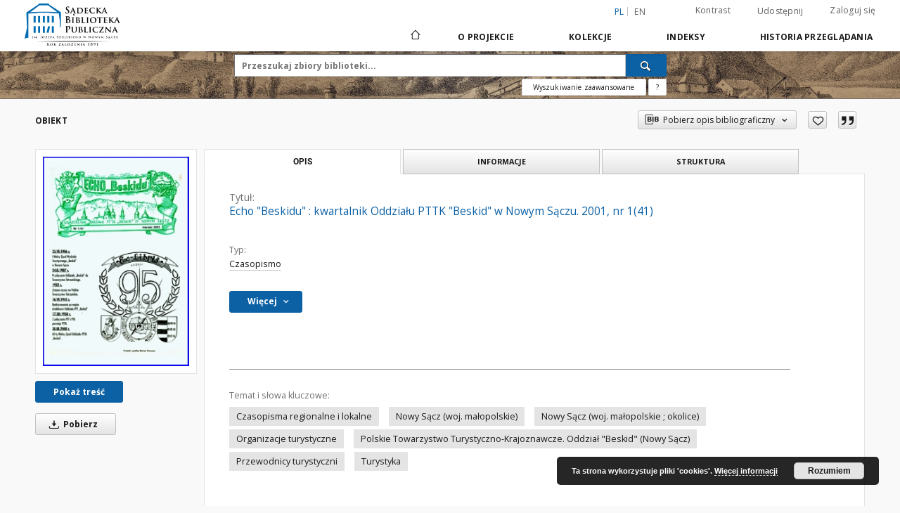

--- FILE ---
content_type: text/html;charset=utf-8
request_url: https://sbc.nowysacz.pl/dlibra/publication/2347/edition/2337/echo-beskidu-kwartalnik-oddzialu-pttk-beskid-w-nowym-saczu-2001-nr-1-41?language=pl
body_size: 135433
content:
<!doctype html>
<html lang="pl">
	<head>
		<script src="https://sbc.nowysacz.pl/style/dlibra/default/js/script-jquery.min.js"></script>

		


<meta charset="utf-8">
<meta http-equiv="X-UA-Compatible" content="IE=edge">
<meta name="viewport" content="width=device-width, initial-scale=1">


<title>Echo &quot;Beskidu&quot; : kwartalnik Oddziału PTTK &quot;Beskid&quot; w Nowym Sączu. 2001, nr 1(41) - Sądecka Biblioteka Cyfrowa</title>
<meta name="Description" content="" />

<meta property="og:url"                content="https://sbc.nowysacz.pl/dlibra/publication/2347/edition/2337/echo-beskidu-kwartalnik-oddzialu-pttk-beskid-w-nowym-saczu-2001-nr-1-41?language=pl" />
<meta property="og:type"               content="Object" />
<meta property="og:title"              content="Echo &quot;Beskidu&quot; : kwartalnik Oddziału PTTK &quot;Beskid&quot; w Nowym Sączu. 2001, nr 1(41) - Sądecka Biblioteka Cyfrowa" />
<meta property="og:description"        content="" />
<meta property="og:image"              content="https://sbc.nowysacz.pl/image/edition/thumbnail:docmetadata/2337" />

<link rel="icon" type="image/png" href="https://sbc.nowysacz.pl/style/common/img/icons/favicon.png" sizes="16x16"> 
<link rel="apple-touch-icon" href="https://sbc.nowysacz.pl/style/common/img/icons/apple-touch-icon.png">

<link rel="canonical" href="https://sbc.nowysacz.pl/dlibra/publication/2347/edition/2337?language=pl" />

<link rel="stylesheet" href="https://sbc.nowysacz.pl/style/dlibra/default/css/libs.css?20220512122920">
<link rel="stylesheet" href="https://sbc.nowysacz.pl/style/dlibra/default/css/main.css?20220512122920">
<link rel="stylesheet" href="https://sbc.nowysacz.pl/style/dlibra/default/css/colors.css?20220512122920">
<link rel="stylesheet" href="https://sbc.nowysacz.pl/style/dlibra/default/css/custom.css?20220512122920">


	    <link rel="search"  type="application/opensearchdescription+xml" href="https://sbc.nowysacz.pl/SBC_pl.xml"  title="SBC" />

										<link rel="meta" type="application/rdf+xml" href="https://sbc.nowysacz.pl/dlibra/rdf.xml?type=e&amp;id=2337"/>
	
	<link rel="schema.DC" href="http://purl.org/dc/elements/1.1/" />
	<!--type is "document" for import all tags into zotero-->
	<meta name="DC.type" content="document" />
	<meta name="DC.identifier" content="https://sbc.nowysacz.pl/publication/2347" />
	
						<meta name="DC.coverage" content="21 w." />
								<meta name="DC.date" content="2017 r." />
					<meta name="DC.date" content="2001 r." />
								<meta name="DC.identifier" content="http://sbc.nowysacz.pl/Content/2337/PDF/2001%20nr01(41)%20EchoBesk.pdf" />
								<meta name="DC.contributor" content="Borsukowska-Stefaniczek, Małgorzata. Redaktor" />
					<meta name="DC.contributor" content="Sobczyk, Adam. Redaktor naczelny" />
					<meta name="DC.contributor" content="Storch, Edward. Redaktor" />
					<meta name="DC.contributor" content="Styczyńska, Irena (1923-2007). Redaktor" />
					<meta name="DC.contributor" content="Szoska, Wanda. Redaktor" />
								<meta name="DC.subject" content="Czasopisma regionalne i lokalne" />
					<meta name="DC.subject" content="Nowy Sącz (woj. małopolskie)" />
					<meta name="DC.subject" content="Nowy Sącz (woj. małopolskie ; okolice)" />
					<meta name="DC.subject" content="Organizacje turystyczne" />
					<meta name="DC.subject" content="Polskie Towarzystwo Turystyczno-Krajoznawcze. Oddział &quot;Beskid&quot; (Nowy Sącz)" />
					<meta name="DC.subject" content="Przewodnicy turystyczni" />
					<meta name="DC.subject" content="Turystyka" />
								<meta name="DC.format" content="application/pdf" />
								<meta name="DC.description" content="Nowy Sącz" />
								<meta name="DC.publisher" content="Oddział PTTK &quot;Beskid&quot;" />
								<meta name="DC.language" content="pol" />
								<meta name="DC.source" content="Sądecka Biblioteka Publiczna im. J&oacute;zefa Szujskiego w Nowym Sączu" />
					<meta name="DC.source" content="Sądecka Biblioteka Publiczna im. J&oacute;zefa Szujskiego w Nowym Sączu" />
								<meta name="DC.title" content="Echo &quot;Beskidu&quot; : kwartalnik Oddziału PTTK &quot;Beskid&quot; w Nowym Sączu. 2001, nr 1(41)" />
								<meta name="DC.type" content="Czasopismo" />
								<meta name="DC.issued" content="2001 r." />
								<meta name="DC.relation" content="oai:sbc.nowysacz.pl:publication:2347" />
			
										<meta name="citation_title" content="Echo &quot;Beskidu&quot; : kwartalnik Oddziału PTTK &quot;Beskid&quot; w Nowym Sączu. 2001, nr 1(41)" />
				<meta name="citation_pdf_url" content="http://sbc.nowysacz.pl/Content/2337/PDF/2001%20nr01(41)%20EchoBesk.pdf" />
				<meta name="citation_date" content="2001 r." />
				<meta name="citation_online_date" content="2017/05/26" />
		
							
    <!-- Google tag (gtag.js) -->
    <script async src="https://www.googletagmanager.com/gtag/js?id=G-W8NZCPZQ2K"></script>
    <script>
      window.dataLayer = window.dataLayer || [];
      function gtag(){dataLayer.push(arguments);}
      gtag('js', new Date());

      gtag('config', 'G-W8NZCPZQ2K');
    </script>

			
				</head>

	<body class="">

		
		<div class="container--main">

			<header class="header--main" tabindex="-1">

  <ul class="skip-links list-unstyled">
    <li><a href="#navigationTop" class="inner" tabindex="0">Przejdź do menu głównego</a></li>
        <li><a href="#search-form" class="inner" tabindex="0">Przejdź do wyszukiwarki</a></li>
        <li><a href="#main-content" class="inner" tabindex="0">Przejdź do treści</a></li>
    <li><a href="#footer" tabindex="0">Przejdź do stopki</a></li>
  </ul>

      
            
  
  <div class="container--full">
    <nav class="header--top" id="navigationTop">
      <button class="header__menu-toggle navbar-toggle collapsed visible-xs visible-sm" type="button" data-toggle="collapse" data-target="#navbar-collapse" aria-expanded="false" aria-label="Menu">
        <span class="dlibra-icon-menu"></span>
      </button>
      <ul class="header__list hidden-sm hidden-xs">
									      <li class="header__list-item header__list-item--languages hidden-xs hidden-sm">
      <a class="header__list__link header__list__link--language active" href="/" aria-label="polski">
          pl
      </a>
                        <a class="header__list__link header__list__link--language" href="https://sbc.nowysacz.pl/dlibra/publication/2347/edition/2337/echo-beskidu-kwartalnik-oddzialu-pttk-beskid-w-nowym-saczu-2001-nr-1-41?language=en" aria-label="English">en</a>
                                </li>
      <li class="header__languages-item visible-xs visible-sm">
              <a href="https://sbc.nowysacz.pl/dlibra/publication/2347/edition/2337/echo-beskidu-kwartalnik-oddzialu-pttk-beskid-w-nowym-saczu-2001-nr-1-41?language=en" class="header__languages__link ">en</a>
              <a href="https://sbc.nowysacz.pl/dlibra/publication/2347/edition/2337/echo-beskidu-kwartalnik-oddzialu-pttk-beskid-w-nowym-saczu-2001-nr-1-41?language=pl" class="header__languages__link active">pl</a>
          </li>
  
				        <li class="header__list-item">
          <button class="header__list__link contrast__link" data-contrast="false">
            <span class="dlibra-icon-contrast"></span>
            Kontrast
          </button>
        </li>

        <li class="header__list-item">
          <div class="a2a--header">
            <div class="a2a_kit a2a_kit_size_32 a2a_default_style" data-a2a-url="https://sbc.nowysacz.pl/dlibra/publication/2347/edition/2337/echo-beskidu-kwartalnik-oddzialu-pttk-beskid-w-nowym-saczu-2001-nr-1-41?language=pl">
              <a class="a2a_dd header__list__link" href="https://www.addtoany.com/share">Udostępnij</a>
            </div>
            <script>
               var a2a_config = a2a_config || {};
               a2a_config.onclick = 1;
               a2a_config.locale = "pl";
               a2a_config.color_main = "D7E5ED";
               a2a_config.color_border = "9D9D9D";
               a2a_config.color_link_text = "333333";
               a2a_config.color_link_text_hover = "333333";
               a2a_config.color_bg = "d9d9d9";
               a2a_config.icon_color = "#767676";
							 a2a_config.num_services = 6;
							 a2a_config.prioritize = ["facebook", "wykop", "twitter", "pinterest", "email", "gmail"];
            </script>
            <script async src="//static.addtoany.com/menu/page.js"></script>
          </div>
        </li>
        <li class="header__list-item">
                      <a href="https://sbc.nowysacz.pl/dlibra/login?refUrl=aHR0cHM6Ly9zYmMubm93eXNhY3oucGwvZGxpYnJhL3B1YmxpY2F0aW9uLzIzNDcvZWRpdGlvbi8yMzM3L2VjaG8tYmVza2lkdS1rd2FydGFsbmlrLW9kZHppYWx1LXB0dGstYmVza2lkLXctbm93eW0tc2FjenUtMjAwMS1uci0xLTQxP2xhbmd1YWdlPXBs" class="header__list__link" >
              Zaloguj się
            </a>
                  </li>
      </ul>
    </nav>
  </div>
  <div class="navbar menu--desktop" role="navigation">
    <div class="container--full">
      <div class="menu__header">
        <a class="menu__logo" href="https://sbc.nowysacz.pl" tabindex="0">
          <img src="https://sbc.nowysacz.pl/style/dlibra/default/img/custom-images/logo.png
" title="Sądecka Biblioteka Cyfrowa" alt="Sądecka Biblioteka Cyfrowa"/>
        </a>
      </div>
      <div class="menu__collapse js-menu" id="navbar-collapse">
					<div class="menu__back__container visible-xs visible-sm js-back-container">
					</div>
          <button class="header__menu-toggle--inner navbar-toggle collapsed visible-xs visible-sm js-close" type="button" data-toggle="collapse" data-target="#navbar-collapse" aria-expanded="false" aria-label="Zamknij menu"></button>
          <ul class="header__languages visible-xs visible-sm">
                                <li class="header__list-item header__list-item--languages hidden-xs hidden-sm">
      <a class="header__list__link header__list__link--language active" href="/" aria-label="polski">
          pl
      </a>
                        <a class="header__list__link header__list__link--language" href="https://sbc.nowysacz.pl/dlibra/publication/2347/edition/2337/echo-beskidu-kwartalnik-oddzialu-pttk-beskid-w-nowym-saczu-2001-nr-1-41?language=en" aria-label="English">en</a>
                                </li>
      <li class="header__languages-item visible-xs visible-sm">
              <a href="https://sbc.nowysacz.pl/dlibra/publication/2347/edition/2337/echo-beskidu-kwartalnik-oddzialu-pttk-beskid-w-nowym-saczu-2001-nr-1-41?language=en" class="header__languages__link ">en</a>
              <a href="https://sbc.nowysacz.pl/dlibra/publication/2347/edition/2337/echo-beskidu-kwartalnik-oddzialu-pttk-beskid-w-nowym-saczu-2001-nr-1-41?language=pl" class="header__languages__link active">pl</a>
          </li>
  
                      </ul>
          <div class="header__user visible-xs visible-sm">
                          <a href="https://sbc.nowysacz.pl/dlibra/login" class="header__user__link pull-left">
                Zaloguj się
              </a>
							<a href="" class="header__user__link contrast__link" data-contrast="false">
								<span class="dlibra-icon-contrast"></span>
								Kontrast
							</a>
              <div class="a2a--header header__user__a2a">
		            <div class="a2a_kit a2a_kit_size_32 a2a_default_style">
		              <a class="a2a_dd header__user__link" href="https://www.addtoany.com/share">Udostępnij</a>
		            </div>
		            <script>
		               var a2a_config = a2a_config || {};
		               a2a_config.onclick = 1;
		               a2a_config.locale = "pl";
									 a2a_config.num_services = 6;
									 a2a_config.prioritize = ["facebook", "wykop", "twitter", "pinterest", "email", "gmail"];
		            </script>
		            <script async src="//static.addtoany.com/menu/page.js"></script>
		          </div>
                      </div>
          <button class="menu__back hidden js-back">
            <span class="dlibra-icon-chevron-left"></span>
            Powrót
          </button>
          <ul class="menu__nav nav">
            <li class=" hidden-xs hidden-sm">
                            <a href="https://sbc.nowysacz.pl" class="home" aria-label="Strona główna">
                <span class="dlibra-icon-home"></span>
              </a>
            </li>
                           	
						<li>
				<a href="#" class="dropdown-toggle hidden-xs hidden-sm js-section-text" data-toggle="dropdown" data-js-section>
					O Projekcie
				</a>
				<a href="#" class="dropdown-toggle visible-xs visible-sm js-section-text" data-toggle="dropdown" data-js-section tabindex="-1">
					O Projekcie
				</a>
								<button class="dlibra-icon-chevron-right visible-xs visible-sm dropdown-toggle dropdown-icon" title="Rozwiń/zwiń listę obiektów" aria-label="Rozwiń/zwiń listę obiektów"></button>
					<ul class="dropdown-menu pull-right">

		<li class="visible-xs header__current js-current">
			<span class="dlibra-icon-chevron-right"></span>
		</li>
									<li>
										<a href="https://sbc.nowysacz.pl/dlibra/text?id=example-page" class="menu__nav--no-dropdown">
							Opis projektu
									</a>
				</li>
												<li>
										<a href="https://sbc.nowysacz.pl/dlibra/text?id=o zespole" class="menu__nav--no-dropdown">
							O zespole
									</a>
				</li>
												<li>
										<a href="https://sbc.nowysacz.pl/dlibra/text?id=pomoc dla czytelnika" class="menu__nav--no-dropdown">
							Pomoc
									</a>
				</li>
												<li>
										<a href="https://sbc.nowysacz.pl/dlibra/text?id=Informacje techniczne" class="menu__nav--no-dropdown">
							Informacje techniczne
									</a>
				</li>
												<li>
																					<a href="https://sbc.nowysacz.pl/dlibra/contact" class="menu__nav--no-dropdown">
							Kontakt
														</a>
				</li>
												<li>
										<a href="https://sbc.nowysacz.pl/dlibra/text?id=deklaracja dostępności" class="menu__nav--no-dropdown">
							Deklaracja dostępności
									</a>
				</li>
						</ul>
				</li>
			



                           
  <li class="">
    <a href="#" class="dropdown-toggle hidden-xs hidden-sm js-section-text" data-toggle="dropdown"  data-js-section>
      Kolekcje
    </a>
    <a href="#" class="dropdown-toggle visible-xs visible-sm js-section-text" data-toggle="dropdown"  data-js-section tabindex="-1">
      Kolekcje
    </a>
	    <button class="dlibra-icon-chevron-right visible-xs visible-sm dropdown-toggle dropdown-icon" title="Rozwiń/zwiń listę obiektów" aria-label="Rozwiń/zwiń listę obiektów"></button>
    <ul class="dropdown-menu pull-right">
      <li class="visible-xs visible-sm header__current js-current">
        <span class="dlibra-icon-chevron-right"></span>
      </li>
            	
            	<li>
				<button class="dlibra-icon-circle-plus hidden-xs hidden-sm dropdown-toggle dropdown-icon" title="Rozwiń/zwiń listę obiektów" aria-label="Rozwiń/zwiń listę obiektów">
		</button><a href="https://sbc.nowysacz.pl/dlibra/collectiondescription/4" class="js-section-text">
			Regionalia
		</a>
		<button class="dlibra-icon-chevron-right visible-xs visible-sm dropdown-toggle dropdown-icon" title="Rozwiń/zwiń listę obiektów" aria-label="Rozwiń/zwiń listę obiektów"></button>
		<ul class="dropdown-menu">
			<li class="visible-xs visible-sm header__current js-current">
				<span class="dlibra-icon-chevron-right"></span>
			</li>
							<li>
				<button class="dlibra-icon-circle-plus hidden-xs hidden-sm dropdown-toggle dropdown-icon" title="Rozwiń/zwiń listę obiektów" aria-label="Rozwiń/zwiń listę obiektów">
		</button><a href="https://sbc.nowysacz.pl/dlibra/collectiondescription/5" class="js-section-text">
			Czasopisma
		</a>
		<button class="dlibra-icon-chevron-right visible-xs visible-sm dropdown-toggle dropdown-icon" title="Rozwiń/zwiń listę obiektów" aria-label="Rozwiń/zwiń listę obiektów"></button>
		<ul class="dropdown-menu">
			<li class="visible-xs visible-sm header__current js-current">
				<span class="dlibra-icon-chevron-right"></span>
			</li>
							<li>
				<button class="dlibra-icon-circle-plus hidden-xs hidden-sm dropdown-toggle dropdown-icon" title="Rozwiń/zwiń listę obiektów" aria-label="Rozwiń/zwiń listę obiektów">
		</button><a href="https://sbc.nowysacz.pl/dlibra/collectiondescription/6" class="js-section-text">
			Czasopisma do 1945 r.
		</a>
		<button class="dlibra-icon-chevron-right visible-xs visible-sm dropdown-toggle dropdown-icon" title="Rozwiń/zwiń listę obiektów" aria-label="Rozwiń/zwiń listę obiektów"></button>
		<ul class="dropdown-menu">
			<li class="visible-xs visible-sm header__current js-current">
				<span class="dlibra-icon-chevron-right"></span>
			</li>
							<li>
				<a href="https://sbc.nowysacz.pl/dlibra/collectiondescription/45" class="menu__nav--no-dropdown">
			Emissaryusz
		</a>
	</li>
							<li>
				<a href="https://sbc.nowysacz.pl/dlibra/collectiondescription/31" class="menu__nav--no-dropdown">
			Gazeta Sądecka
		</a>
	</li>
							<li>
				<a href="https://sbc.nowysacz.pl/dlibra/collectiondescription/36" class="menu__nav--no-dropdown">
			Głos Podhala
		</a>
	</li>
							<li>
				<a href="https://sbc.nowysacz.pl/dlibra/collectiondescription/37" class="menu__nav--no-dropdown">
			Goniec Podhalański
		</a>
	</li>
							<li>
				<a href="https://sbc.nowysacz.pl/dlibra/collectiondescription/43" class="menu__nav--no-dropdown">
			Ilustrowany Przegląd Tygodniowy
		</a>
	</li>
							<li>
				<a href="https://sbc.nowysacz.pl/dlibra/collectiondescription/42" class="menu__nav--no-dropdown">
			Kalendarz Głosu Podhala
		</a>
	</li>
							<li>
				<a href="https://sbc.nowysacz.pl/dlibra/collectiondescription/33" class="menu__nav--no-dropdown">
			Mieszczanin
		</a>
	</li>
							<li>
				<a href="https://sbc.nowysacz.pl/dlibra/collectiondescription/32" class="menu__nav--no-dropdown">
			Podhalański Kurier Tygodniowy
		</a>
	</li>
							<li>
				<a href="https://sbc.nowysacz.pl/dlibra/collectiondescription/28" class="menu__nav--no-dropdown">
			Rocznik Sądecki
		</a>
	</li>
							<li>
				<a href="https://sbc.nowysacz.pl/dlibra/collectiondescription/34" class="menu__nav--no-dropdown">
			Sądeczanin
		</a>
	</li>
							<li>
				<a href="https://sbc.nowysacz.pl/dlibra/collectiondescription/30" class="menu__nav--no-dropdown">
			Szkolnictwo Ludowe
		</a>
	</li>
							<li>
				<a href="https://sbc.nowysacz.pl/dlibra/collectiondescription/52" class="menu__nav--no-dropdown">
			Wiadomości Ziem Górskich
		</a>
	</li>
							<li>
				<a href="https://sbc.nowysacz.pl/dlibra/collectiondescription/35" class="menu__nav--no-dropdown">
			Zew Gór
		</a>
	</li>
					</ul>
	</li>
							<li>
				<button class="dlibra-icon-circle-plus hidden-xs hidden-sm dropdown-toggle dropdown-icon" title="Rozwiń/zwiń listę obiektów" aria-label="Rozwiń/zwiń listę obiektów">
		</button><a href="https://sbc.nowysacz.pl/dlibra/collectiondescription/9" class="js-section-text">
			Czasopisma po 1945 r.
		</a>
		<button class="dlibra-icon-chevron-right visible-xs visible-sm dropdown-toggle dropdown-icon" title="Rozwiń/zwiń listę obiektów" aria-label="Rozwiń/zwiń listę obiektów"></button>
		<ul class="dropdown-menu">
			<li class="visible-xs visible-sm header__current js-current">
				<span class="dlibra-icon-chevron-right"></span>
			</li>
							<li>
				<a href="https://sbc.nowysacz.pl/dlibra/collectiondescription/26" class="menu__nav--no-dropdown">
			Almanach Sądecki
		</a>
	</li>
							<li>
				<a href="https://sbc.nowysacz.pl/dlibra/collectiondescription/25" class="menu__nav--no-dropdown">
			Dunajec
		</a>
	</li>
							<li>
				<a href="https://sbc.nowysacz.pl/dlibra/collectiondescription/53" class="menu__nav--no-dropdown">
			Echo Beskidu
		</a>
	</li>
							<li>
				<a href="https://sbc.nowysacz.pl/dlibra/collectiondescription/41" class="menu__nav--no-dropdown">
			Głos Sądecki
		</a>
	</li>
							<li>
				<a href="https://sbc.nowysacz.pl/dlibra/collectiondescription/46" class="menu__nav--no-dropdown">
			Kroniki Muzealne
		</a>
	</li>
							<li>
				<a href="https://sbc.nowysacz.pl/dlibra/collectiondescription/47" class="menu__nav--no-dropdown">
			Krynickie Zdroje
		</a>
	</li>
							<li>
				<a href="https://sbc.nowysacz.pl/dlibra/collectiondescription/54" class="menu__nav--no-dropdown">
			Promyczek Dobra
		</a>
	</li>
							<li>
				<a href="https://sbc.nowysacz.pl/dlibra/collectiondescription/27" class="menu__nav--no-dropdown">
			Rocznik Sądecki
		</a>
	</li>
					</ul>
	</li>
					</ul>
	</li>
							<li>
				<button class="dlibra-icon-circle-plus hidden-xs hidden-sm dropdown-toggle dropdown-icon" title="Rozwiń/zwiń listę obiektów" aria-label="Rozwiń/zwiń listę obiektów">
		</button><a href="https://sbc.nowysacz.pl/dlibra/collectiondescription/7" class="js-section-text">
			Książki
		</a>
		<button class="dlibra-icon-chevron-right visible-xs visible-sm dropdown-toggle dropdown-icon" title="Rozwiń/zwiń listę obiektów" aria-label="Rozwiń/zwiń listę obiektów"></button>
		<ul class="dropdown-menu">
			<li class="visible-xs visible-sm header__current js-current">
				<span class="dlibra-icon-chevron-right"></span>
			</li>
							<li>
				<a href="https://sbc.nowysacz.pl/dlibra/collectiondescription/8" class="menu__nav--no-dropdown">
			Bibliografie
		</a>
	</li>
							<li>
				<a href="https://sbc.nowysacz.pl/dlibra/collectiondescription/56" class="menu__nav--no-dropdown">
			Drukarnia Józefa Jakubowskiego
		</a>
	</li>
							<li>
				<a href="https://sbc.nowysacz.pl/dlibra/collectiondescription/55" class="menu__nav--no-dropdown">
			Drukarnia Józefa Pisza
		</a>
	</li>
							<li>
				<a href="https://sbc.nowysacz.pl/dlibra/collectiondescription/39" class="menu__nav--no-dropdown">
			Etnografia
		</a>
	</li>
							<li>
				<a href="https://sbc.nowysacz.pl/dlibra/collectiondescription/40" class="menu__nav--no-dropdown">
			Filozofia
		</a>
	</li>
							<li>
				<a href="https://sbc.nowysacz.pl/dlibra/collectiondescription/10" class="menu__nav--no-dropdown">
			Geografia
		</a>
	</li>
							<li>
				<a href="https://sbc.nowysacz.pl/dlibra/collectiondescription/12" class="menu__nav--no-dropdown">
			Gospodarka
		</a>
	</li>
							<li>
				<a href="https://sbc.nowysacz.pl/dlibra/collectiondescription/11" class="menu__nav--no-dropdown">
			Historia
		</a>
	</li>
							<li>
				<a href="https://sbc.nowysacz.pl/dlibra/collectiondescription/15" class="menu__nav--no-dropdown">
			Kultura i sztuka
		</a>
	</li>
							<li>
				<a href="https://sbc.nowysacz.pl/dlibra/collectiondescription/14" class="menu__nav--no-dropdown">
			Literatura i językoznawstwo
		</a>
	</li>
							<li>
				<a href="https://sbc.nowysacz.pl/dlibra/collectiondescription/44" class="menu__nav--no-dropdown">
			Medycyna
		</a>
	</li>
							<li>
				<a href="https://sbc.nowysacz.pl/dlibra/collectiondescription/24" class="menu__nav--no-dropdown">
			Oświata i wychowanie
		</a>
	</li>
							<li>
				<a href="https://sbc.nowysacz.pl/dlibra/collectiondescription/13" class="menu__nav--no-dropdown">
			Polityka i zagadnienia społeczne
		</a>
	</li>
							<li>
				<a href="https://sbc.nowysacz.pl/dlibra/collectiondescription/57" class="menu__nav--no-dropdown">
			Prywatny księgozbiór Józefa Szujskiego
		</a>
	</li>
							<li>
				<a href="https://sbc.nowysacz.pl/dlibra/collectiondescription/16" class="menu__nav--no-dropdown">
			Religia
		</a>
	</li>
					</ul>
	</li>
					</ul>
	</li>
            	<li>
				<button class="dlibra-icon-circle-plus hidden-xs hidden-sm dropdown-toggle dropdown-icon" title="Rozwiń/zwiń listę obiektów" aria-label="Rozwiń/zwiń listę obiektów">
		</button><a href="https://sbc.nowysacz.pl/dlibra/collectiondescription/17" class="js-section-text">
			Dziedzictwo kulturowe
		</a>
		<button class="dlibra-icon-chevron-right visible-xs visible-sm dropdown-toggle dropdown-icon" title="Rozwiń/zwiń listę obiektów" aria-label="Rozwiń/zwiń listę obiektów"></button>
		<ul class="dropdown-menu">
			<li class="visible-xs visible-sm header__current js-current">
				<span class="dlibra-icon-chevron-right"></span>
			</li>
							<li>
				<a href="https://sbc.nowysacz.pl/dlibra/collectiondescription/19" class="menu__nav--no-dropdown">
			Afisze plakaty
		</a>
	</li>
							<li>
				<a href="https://sbc.nowysacz.pl/dlibra/collectiondescription/23" class="menu__nav--no-dropdown">
			Druki urzędowe
		</a>
	</li>
							<li>
				<a href="https://sbc.nowysacz.pl/dlibra/collectiondescription/18" class="menu__nav--no-dropdown">
			Druki wydane do 1939 r.
		</a>
	</li>
							<li>
				<a href="https://sbc.nowysacz.pl/dlibra/collectiondescription/21" class="menu__nav--no-dropdown">
			Mapy, plany
		</a>
	</li>
							<li>
				<button class="dlibra-icon-circle-plus hidden-xs hidden-sm dropdown-toggle dropdown-icon" title="Rozwiń/zwiń listę obiektów" aria-label="Rozwiń/zwiń listę obiektów">
		</button><a href="https://sbc.nowysacz.pl/dlibra/collectiondescription/22" class="js-section-text">
			Maszynopisy, rękopisy
		</a>
		<button class="dlibra-icon-chevron-right visible-xs visible-sm dropdown-toggle dropdown-icon" title="Rozwiń/zwiń listę obiektów" aria-label="Rozwiń/zwiń listę obiektów"></button>
		<ul class="dropdown-menu">
			<li class="visible-xs visible-sm header__current js-current">
				<span class="dlibra-icon-chevron-right"></span>
			</li>
							<li>
				<a href="https://sbc.nowysacz.pl/dlibra/collectiondescription/48" class="menu__nav--no-dropdown">
			Listy Ady Sari
		</a>
	</li>
							<li>
				<a href="https://sbc.nowysacz.pl/dlibra/collectiondescription/49" class="menu__nav--no-dropdown">
			Listy Rodziny Szayerów
		</a>
	</li>
							<li>
				<a href="https://sbc.nowysacz.pl/dlibra/collectiondescription/51" class="menu__nav--no-dropdown">
			Pocztówki Ady Sari
		</a>
	</li>
					</ul>
	</li>
							<li>
				<a href="https://sbc.nowysacz.pl/dlibra/collectiondescription/20" class="menu__nav--no-dropdown">
			Pocztówki
		</a>
	</li>
					</ul>
	</li>
          </ul>
  </li>


                           


<li>
	<a href="#" class="dropdown-toggle hidden-xs hidden-sm js-section-text" data-toggle="dropdown" data-js-section >
		Indeksy
	</a>
	<a href="#" class="dropdown-toggle visible-xs visible-sm js-section-text" data-toggle="dropdown" data-js-section  tabindex="-1">
		Indeksy
	</a>
		<button class="dlibra-icon-chevron-right visible-xs visible-sm dropdown-toggle dropdown-icon" title="Rozwiń/zwiń listę obiektów" aria-label="Rozwiń/zwiń listę obiektów"></button>
	<ul class="dropdown-menu pull-right">
		<li class="visible-xs visible-sm header__current js-current">
			<span class="dlibra-icon-chevron-right"></span>
		</li>
					<li title="Nazwa zasobu.">
				<button class="dlibra-icon-circle-plus hidden-xs hidden-sm dropdown-toggle dropdown-icon" title="Pokaż/ukryj listę podatrybutów" aria-label="Pokaż/ukryj listę podatrybutów">
		</button><a href="https://sbc.nowysacz.pl/dlibra/indexsearch?rdfName=Title&amp;ipp=60&amp;p=0" class="js-section-text">
			Tytuł
		</a>
		<button class="dlibra-icon-chevron-right visible-xs visible-sm dropdown-toggle dropdown-icon" title="Pokaż/ukryj listę podatrybutów" aria-label="Pokaż/ukryj listę podatrybutów"></button>
		<ul class="dropdown-menu">
			<li class="visible-xs visible-sm header__current js-current">
				<span class="dlibra-icon-chevron-right"></span>
			</li>
							<li title="Alternatywna nazwa zasobu (np. tytuł inny niż znajdujący się na okładce).">
				<a href="https://sbc.nowysacz.pl/dlibra/indexsearch?rdfName=Alternative&amp;ipp=60&amp;p=0" class="menu__nav--no-dropdown">
			Tytuł odmienny
		</a>
	</li>
							<li title="Skrótowa nazwa grupy (np. czasopisma), do której należy zasób.">
				<a href="https://sbc.nowysacz.pl/dlibra/indexsearch?rdfName=GroupTitle&amp;ipp=60&amp;p=0" class="menu__nav--no-dropdown">
			Tytuł publikacji grupowej
		</a>
	</li>
					</ul>
	</li>
					<li title="Instytucja lub osoba w głównej mierze odpowiedzialna za powstanie zasobu.">
				<a href="https://sbc.nowysacz.pl/dlibra/indexsearch?rdfName=Creator&amp;ipp=60&amp;p=0" class="menu__nav--no-dropdown">
			Twórca
		</a>
	</li>
					<li title="Instytucja lub osoba mająca udział w powstaniu zasobu.">
				<a href="https://sbc.nowysacz.pl/dlibra/indexsearch?rdfName=Contributor&amp;ipp=60&amp;p=0" class="menu__nav--no-dropdown">
			Współtwórca
		</a>
	</li>
					<li title="Tematyka zawartości zasobu.">
				<button class="dlibra-icon-circle-plus hidden-xs hidden-sm dropdown-toggle dropdown-icon" title="Pokaż/ukryj listę podatrybutów" aria-label="Pokaż/ukryj listę podatrybutów">
		</button><a href="https://sbc.nowysacz.pl/dlibra/indexsearch?rdfName=Subject&amp;ipp=60&amp;p=0" class="js-section-text">
			Temat
		</a>
		<button class="dlibra-icon-chevron-right visible-xs visible-sm dropdown-toggle dropdown-icon" title="Pokaż/ukryj listę podatrybutów" aria-label="Pokaż/ukryj listę podatrybutów"></button>
		<ul class="dropdown-menu">
			<li class="visible-xs visible-sm header__current js-current">
				<span class="dlibra-icon-chevron-right"></span>
			</li>
							<li title="Tagi przypisane do zasobu przez użytkowników.">
				<a href="https://sbc.nowysacz.pl/dlibra/indexsearch?rdfName=UserTag&amp;ipp=60&amp;p=0" class="menu__nav--no-dropdown">
			Tagi użytkowników
		</a>
	</li>
					</ul>
	</li>
					<li title="Określenie czasowego lub przestrzennego zakresu treści zasobu, zakresu zastosowania zasobu lub jurysdykcji, z którą zasób jest powiązany.">
				<button class="dlibra-icon-circle-plus hidden-xs hidden-sm dropdown-toggle dropdown-icon" title="Pokaż/ukryj listę podatrybutów" aria-label="Pokaż/ukryj listę podatrybutów">
		</button><a href="https://sbc.nowysacz.pl/dlibra/indexsearch?rdfName=Coverage&amp;ipp=60&amp;p=0" class="js-section-text">
			Zakres
		</a>
		<button class="dlibra-icon-chevron-right visible-xs visible-sm dropdown-toggle dropdown-icon" title="Pokaż/ukryj listę podatrybutów" aria-label="Pokaż/ukryj listę podatrybutów"></button>
		<ul class="dropdown-menu">
			<li class="visible-xs visible-sm header__current js-current">
				<span class="dlibra-icon-chevron-right"></span>
			</li>
							<li title="Charakterystyka zakresu przestrzennego treści zasobu.">
				<a href="https://sbc.nowysacz.pl/dlibra/indexsearch?rdfName=Spatial&amp;ipp=60&amp;p=0" class="menu__nav--no-dropdown">
			Zakres przestrzenny
		</a>
	</li>
							<li title="Charakterystyka zakresu czasowego treści zasobu.">
				<a href="https://sbc.nowysacz.pl/dlibra/indexsearch?rdfName=Temporal&amp;ipp=60&amp;p=0" class="menu__nav--no-dropdown">
			Zakres czasowy
		</a>
	</li>
					</ul>
	</li>
					<li title="Opis zasobu.">
				<button class="dlibra-icon-circle-plus hidden-xs hidden-sm dropdown-toggle dropdown-icon" title="Pokaż/ukryj listę podatrybutów" aria-label="Pokaż/ukryj listę podatrybutów">
		</button><a href="https://sbc.nowysacz.pl/dlibra/indexsearch?rdfName=Description&amp;ipp=60&amp;p=0" class="js-section-text">
			Opis
		</a>
		<button class="dlibra-icon-chevron-right visible-xs visible-sm dropdown-toggle dropdown-icon" title="Pokaż/ukryj listę podatrybutów" aria-label="Pokaż/ukryj listę podatrybutów"></button>
		<ul class="dropdown-menu">
			<li class="visible-xs visible-sm header__current js-current">
				<span class="dlibra-icon-chevron-right"></span>
			</li>
							<li title="Streszczenie zasobu.">
				<a href="https://sbc.nowysacz.pl/dlibra/indexsearch?rdfName=Abstract&amp;ipp=60&amp;p=0" class="menu__nav--no-dropdown">
			Abstrakt
		</a>
	</li>
							<li title="Spis jednostek wchodzących w skład zasobu.">
				<a href="https://sbc.nowysacz.pl/dlibra/indexsearch?rdfName=TableOfContents&amp;ipp=60&amp;p=0" class="menu__nav--no-dropdown">
			Spis treści
		</a>
	</li>
							<li title="Miejsce wydania zasobu.">
				<a href="https://sbc.nowysacz.pl/dlibra/indexsearch?rdfName=PlaceOfPublishing&amp;ipp=60&amp;p=0" class="menu__nav--no-dropdown">
			Miejsce wydania
		</a>
	</li>
							<li title="Instytucja bądź osoba, która finansowo wsparła digitalizację zasobu.">
				<a href="https://sbc.nowysacz.pl/dlibra/indexsearch?rdfName=DigitisationSponsor&amp;ipp=60&amp;p=0" class="menu__nav--no-dropdown">
			Sponsor digitalizacji
		</a>
	</li>
							<li title="Informacje o stopniu naukowym/zawodowym.">
				<button class="dlibra-icon-circle-plus hidden-xs hidden-sm dropdown-toggle dropdown-icon" title="Pokaż/ukryj listę podatrybutów" aria-label="Pokaż/ukryj listę podatrybutów">
		</button><a href="https://sbc.nowysacz.pl/dlibra/indexsearch?rdfName=Degree&amp;ipp=60&amp;p=0" class="js-section-text">
			Informacje o stopniu naukowym/zawodowym
		</a>
		<button class="dlibra-icon-chevron-right visible-xs visible-sm dropdown-toggle dropdown-icon" title="Pokaż/ukryj listę podatrybutów" aria-label="Pokaż/ukryj listę podatrybutów"></button>
		<ul class="dropdown-menu">
			<li class="visible-xs visible-sm header__current js-current">
				<span class="dlibra-icon-chevron-right"></span>
			</li>
							<li title="Pełna nazwa tytułu naukowego/zawodowego powiązanego z pracą.">
				<a href="https://sbc.nowysacz.pl/dlibra/indexsearch?rdfName=Name&amp;ipp=60&amp;p=0" class="menu__nav--no-dropdown">
			Uzyskany tytuł
		</a>
	</li>
							<li title="Stopień studiów (np. wg Deklaracji Bolońskiej).">
				<a href="https://sbc.nowysacz.pl/dlibra/indexsearch?rdfName=Level&amp;ipp=60&amp;p=0" class="menu__nav--no-dropdown">
			Stopień studiów
		</a>
	</li>
							<li title="Dyscyplina naukowa powiązana z pracą.">
				<a href="https://sbc.nowysacz.pl/dlibra/indexsearch?rdfName=Discipline&amp;ipp=60&amp;p=0" class="menu__nav--no-dropdown">
			Dyscyplina
		</a>
	</li>
							<li title="Nazwa instytucji nadającej tytuł naukowy/zawodowy.">
				<a href="https://sbc.nowysacz.pl/dlibra/indexsearch?rdfName=Grantor&amp;ipp=60&amp;p=0" class="menu__nav--no-dropdown">
			Instytucja nadająca tytuł
		</a>
	</li>
					</ul>
	</li>
					</ul>
	</li>
					<li title="Jednostka odpowiedzialna za udostępnienie zasobu.">
				<a href="https://sbc.nowysacz.pl/dlibra/indexsearch?rdfName=Publisher&amp;ipp=60&amp;p=0" class="menu__nav--no-dropdown">
			Wydawca
		</a>
	</li>
					<li title="Data lub okres czasu związany ze zdarzeniem w cyklu istnienia zasobu.">
				<button class="dlibra-icon-circle-plus hidden-xs hidden-sm dropdown-toggle dropdown-icon" title="Pokaż/ukryj listę podatrybutów" aria-label="Pokaż/ukryj listę podatrybutów">
		</button><a href="https://sbc.nowysacz.pl/dlibra/indexsearch?rdfName=Date&amp;ipp=60&amp;p=0" class="js-section-text">
			Data
		</a>
		<button class="dlibra-icon-chevron-right visible-xs visible-sm dropdown-toggle dropdown-icon" title="Pokaż/ukryj listę podatrybutów" aria-label="Pokaż/ukryj listę podatrybutów"></button>
		<ul class="dropdown-menu">
			<li class="visible-xs visible-sm header__current js-current">
				<span class="dlibra-icon-chevron-right"></span>
			</li>
							<li title="Data utworzenia zasobu.">
				<a href="https://sbc.nowysacz.pl/dlibra/indexsearch?rdfName=Created&amp;ipp=60&amp;p=0" class="menu__nav--no-dropdown">
			Data utworzenia
		</a>
	</li>
							<li title="Data złożenia zasobu do akceptacji.">
				<a href="https://sbc.nowysacz.pl/dlibra/indexsearch?rdfName=DateSubmitted&amp;ipp=60&amp;p=0" class="menu__nav--no-dropdown">
			Data złożenia
		</a>
	</li>
							<li title="Data akceptacji zasobu.">
				<a href="https://sbc.nowysacz.pl/dlibra/indexsearch?rdfName=DateAccepted&amp;ipp=60&amp;p=0" class="menu__nav--no-dropdown">
			Data akceptacji
		</a>
	</li>
							<li title="Data oficjalnego wydania (np. publikacji) zasobu.">
				<a href="https://sbc.nowysacz.pl/dlibra/indexsearch?rdfName=Issued&amp;ipp=60&amp;p=0" class="menu__nav--no-dropdown">
			Data wydania
		</a>
	</li>
							<li title="Data zastrzeżenia praw autorskich.">
				<a href="https://sbc.nowysacz.pl/dlibra/indexsearch?rdfName=DateCopyrighted&amp;ipp=60&amp;p=0" class="menu__nav--no-dropdown">
			Data zastrzeżenia praw autorskich
		</a>
	</li>
							<li title="Data modyfikacji zasobu.">
				<a href="https://sbc.nowysacz.pl/dlibra/indexsearch?rdfName=Modified&amp;ipp=60&amp;p=0" class="menu__nav--no-dropdown">
			Data modyfikacji
		</a>
	</li>
							<li title="Data (często zakres dat), określająca kiedy zasób jest lub będzie dostępny.">
				<a href="https://sbc.nowysacz.pl/dlibra/indexsearch?rdfName=Available&amp;ipp=60&amp;p=0" class="menu__nav--no-dropdown">
			Okres dostępności
		</a>
	</li>
							<li title="Data (często zakres dat) ważności zasobu.">
				<a href="https://sbc.nowysacz.pl/dlibra/indexsearch?rdfName=Valid&amp;ipp=60&amp;p=0" class="menu__nav--no-dropdown">
			Okres ważności
		</a>
	</li>
					</ul>
	</li>
					<li title="Typ zasobu.">
				<a href="https://sbc.nowysacz.pl/dlibra/indexsearch?rdfName=Type&amp;ipp=60&amp;p=0" class="menu__nav--no-dropdown">
			Typ
		</a>
	</li>
					<li title="Format pliku, fizyczny nośnik lub wymiary zasobu.">
				<button class="dlibra-icon-circle-plus hidden-xs hidden-sm dropdown-toggle dropdown-icon" title="Pokaż/ukryj listę podatrybutów" aria-label="Pokaż/ukryj listę podatrybutów">
		</button><a href="https://sbc.nowysacz.pl/dlibra/indexsearch?rdfName=Format&amp;ipp=60&amp;p=0" class="js-section-text">
			Format
		</a>
		<button class="dlibra-icon-chevron-right visible-xs visible-sm dropdown-toggle dropdown-icon" title="Pokaż/ukryj listę podatrybutów" aria-label="Pokaż/ukryj listę podatrybutów"></button>
		<ul class="dropdown-menu">
			<li class="visible-xs visible-sm header__current js-current">
				<span class="dlibra-icon-chevron-right"></span>
			</li>
							<li title="Rozmiar lub czas trwania zasobu.">
				<a href="https://sbc.nowysacz.pl/dlibra/indexsearch?rdfName=Extent&amp;ipp=60&amp;p=0" class="menu__nav--no-dropdown">
			Rozmiar
		</a>
	</li>
							<li title="Materiał lub fizyczny nośnik zasobu.">
				<a href="https://sbc.nowysacz.pl/dlibra/indexsearch?rdfName=Medium&amp;ipp=60&amp;p=0" class="menu__nav--no-dropdown">
			Nośnik
		</a>
	</li>
					</ul>
	</li>
					<li title="Jednoznaczny odnośnik do zasobu podawany w określonym kontekście.">
				<button class="dlibra-icon-circle-plus hidden-xs hidden-sm dropdown-toggle dropdown-icon" title="Pokaż/ukryj listę podatrybutów" aria-label="Pokaż/ukryj listę podatrybutów">
		</button><a href="https://sbc.nowysacz.pl/dlibra/indexsearch?rdfName=Identifier&amp;ipp=60&amp;p=0" class="js-section-text">
			Identyfikator
		</a>
		<button class="dlibra-icon-chevron-right visible-xs visible-sm dropdown-toggle dropdown-icon" title="Pokaż/ukryj listę podatrybutów" aria-label="Pokaż/ukryj listę podatrybutów"></button>
		<ul class="dropdown-menu">
			<li class="visible-xs visible-sm header__current js-current">
				<span class="dlibra-icon-chevron-right"></span>
			</li>
							<li title="Sygnatura zasobu umożliwiająca odnalezienie obiektu oryginalnego w zbiorach posiadającej go instytucji.">
				<a href="https://sbc.nowysacz.pl/dlibra/indexsearch?rdfName=CallNumber&amp;ipp=60&amp;p=0" class="menu__nav--no-dropdown">
			Sygnatura
		</a>
	</li>
							<li title="Referencja bibliograficzna do zasobu.">
				<a href="https://sbc.nowysacz.pl/dlibra/indexsearch?rdfName=BibliographicCitation&amp;ipp=60&amp;p=0" class="menu__nav--no-dropdown">
			Cytata bibliograficzna
		</a>
	</li>
					</ul>
	</li>
					<li title="Zasób, z którego wywodzi się opisywany zasób.">
				<a href="https://sbc.nowysacz.pl/dlibra/indexsearch?rdfName=Source&amp;ipp=60&amp;p=0" class="menu__nav--no-dropdown">
			Źródło
		</a>
	</li>
					<li title="Język zasobu.">
				<a href="https://sbc.nowysacz.pl/dlibra/indexsearch?rdfName=Language&amp;ipp=60&amp;p=0" class="menu__nav--no-dropdown">
			Język
		</a>
	</li>
					<li title="Wskazanie na powiązany zasób.">
				<button class="dlibra-icon-circle-plus hidden-xs hidden-sm dropdown-toggle dropdown-icon" title="Pokaż/ukryj listę podatrybutów" aria-label="Pokaż/ukryj listę podatrybutów">
		</button><a href="https://sbc.nowysacz.pl/dlibra/indexsearch?rdfName=Relation&amp;ipp=60&amp;p=0" class="js-section-text">
			Powiązanie
		</a>
		<button class="dlibra-icon-chevron-right visible-xs visible-sm dropdown-toggle dropdown-icon" title="Pokaż/ukryj listę podatrybutów" aria-label="Pokaż/ukryj listę podatrybutów"></button>
		<ul class="dropdown-menu">
			<li class="visible-xs visible-sm header__current js-current">
				<span class="dlibra-icon-chevron-right"></span>
			</li>
							<li title="Wskazanie na zasób, który stanowi fizyczną lub logiczną część opisywanego zasobu.">
				<a href="https://sbc.nowysacz.pl/dlibra/indexsearch?rdfName=HasPart&amp;ipp=60&amp;p=0" class="menu__nav--no-dropdown">
			Ma część
		</a>
	</li>
							<li title="Wskazanie na zasób, którego część fizyczną lub logiczną stanowi opisywany zasób.">
				<a href="https://sbc.nowysacz.pl/dlibra/indexsearch?rdfName=IsPartOf&amp;ipp=60&amp;p=0" class="menu__nav--no-dropdown">
			Jest częścią
		</a>
	</li>
							<li title="Wskazanie na zasób będący inną wersją, wydaniem lub adaptacją opisywanego zasobu. Zasób opisywany jest tu zasobem pierwotnym w stosunku do zasobu wskazywanego.">
				<a href="https://sbc.nowysacz.pl/dlibra/indexsearch?rdfName=HasVersion&amp;ipp=60&amp;p=0" class="menu__nav--no-dropdown">
			Ma wersję
		</a>
	</li>
							<li title="Wskazanie na zasób, którego wersją, wydaniem lub adaptacją jest opisywany zasób. Zasób wskazywany jest tu zasobem pierwotnym w stosunku do zasobu opisywanego.">
				<a href="https://sbc.nowysacz.pl/dlibra/indexsearch?rdfName=IsVersionOf&amp;ipp=60&amp;p=0" class="menu__nav--no-dropdown">
			Jest wersją
		</a>
	</li>
							<li title="Wskazanie na zasób o takiej samej zawartości co zasób opisywany, lecz w odmiennym formacie. Zasób opisywany jest tu zasobem pierwotnym w stosunku do zasobu wskazywanego.">
				<a href="https://sbc.nowysacz.pl/dlibra/indexsearch?rdfName=HasFormat&amp;ipp=60&amp;p=0" class="menu__nav--no-dropdown">
			Ma format
		</a>
	</li>
							<li title="Wskazanie na zasób o takiej samej zawartości co zasób opisywany, lecz w odmiennym formacie. Zasób wskazywany jest tu zasobem pierwotnym w stosunku do zasobu opisywanego.">
				<a href="https://sbc.nowysacz.pl/dlibra/indexsearch?rdfName=IsFormatOf&amp;ipp=60&amp;p=0" class="menu__nav--no-dropdown">
			Jest formatem
		</a>
	</li>
							<li title="Wskazanie na zasób, do którego znajduje się odniesienie, który jest cytowany lub w inny sposób powołany w opisywanym zasobie.">
				<a href="https://sbc.nowysacz.pl/dlibra/indexsearch?rdfName=References&amp;ipp=60&amp;p=0" class="menu__nav--no-dropdown">
			Odnosi się do
		</a>
	</li>
							<li title="Wskazanie na zasób, w którym znajduje się odniesienie, cytat lub inne powołanie do opisywanego zasobu.">
				<a href="https://sbc.nowysacz.pl/dlibra/indexsearch?rdfName=IsReferencedBy&amp;ipp=60&amp;p=0" class="menu__nav--no-dropdown">
			Ma odniesienie w
		</a>
	</li>
							<li title="Wskazanie na zasób, który został w jakiś sposób zastąpiony przez zasób opisywany.">
				<a href="https://sbc.nowysacz.pl/dlibra/indexsearch?rdfName=Replaces&amp;ipp=60&amp;p=0" class="menu__nav--no-dropdown">
			Zastępuje
		</a>
	</li>
							<li title="Wskazanie na zasób, który w jakiś sposób zastąpił opisywany zasób.">
				<a href="https://sbc.nowysacz.pl/dlibra/indexsearch?rdfName=IsReplacedBy&amp;ipp=60&amp;p=0" class="menu__nav--no-dropdown">
			Zastąpiony przez
		</a>
	</li>
							<li title="Wskazanie na zasób, który jest wymagany do prawidłowego wykorzystywania, udostępniania lub utrzymania spójności opisywanego zasobu.">
				<a href="https://sbc.nowysacz.pl/dlibra/indexsearch?rdfName=Requires&amp;ipp=60&amp;p=0" class="menu__nav--no-dropdown">
			Wymaga
		</a>
	</li>
							<li title="Wskazanie na zasób, który do prawidłowego wykorzystywania, udostępniania lub utrzymania spójności wymaga opisywanego zasobu.">
				<a href="https://sbc.nowysacz.pl/dlibra/indexsearch?rdfName=IsRequiredBy&amp;ipp=60&amp;p=0" class="menu__nav--no-dropdown">
			Wymagany przez
		</a>
	</li>
							<li title="Wskazuje na standard, z którym zgodne jest opisywane źródło.">
				<a href="https://sbc.nowysacz.pl/dlibra/indexsearch?rdfName=ConformsTo&amp;ipp=60&amp;p=0" class="menu__nav--no-dropdown">
			Zgodny z
		</a>
	</li>
					</ul>
	</li>
					<li title="Informacje o prawach zawartych w zasobie lub o prawach do zasobu.">
				<button class="dlibra-icon-circle-plus hidden-xs hidden-sm dropdown-toggle dropdown-icon" title="Pokaż/ukryj listę podatrybutów" aria-label="Pokaż/ukryj listę podatrybutów">
		</button><a href="https://sbc.nowysacz.pl/dlibra/indexsearch?rdfName=Rights&amp;ipp=60&amp;p=0" class="js-section-text">
			Prawa
		</a>
		<button class="dlibra-icon-chevron-right visible-xs visible-sm dropdown-toggle dropdown-icon" title="Pokaż/ukryj listę podatrybutów" aria-label="Pokaż/ukryj listę podatrybutów"></button>
		<ul class="dropdown-menu">
			<li class="visible-xs visible-sm header__current js-current">
				<span class="dlibra-icon-chevron-right"></span>
			</li>
							<li title="Informacje o tym, kto ma dostęp do zasobu lub wskazanie poziomu zabezpieczeń.">
				<a href="https://sbc.nowysacz.pl/dlibra/indexsearch?rdfName=AccessRights&amp;ipp=60&amp;p=0" class="menu__nav--no-dropdown">
			Prawa dostępu
		</a>
	</li>
							<li title="Dokument prawny określający uprawnienia do dysponowanie danym zasobem.">
				<a href="https://sbc.nowysacz.pl/dlibra/indexsearch?rdfName=License&amp;ipp=60&amp;p=0" class="menu__nav--no-dropdown">
			Licencja
		</a>
	</li>
					</ul>
	</li>
					<li title="Osoba lub instytucja mająca prawa do zasobu lub nimi zarządzająca.">
				<a href="https://sbc.nowysacz.pl/dlibra/indexsearch?rdfName=RightsHolder&amp;ipp=60&amp;p=0" class="menu__nav--no-dropdown">
			Właściciel praw
		</a>
	</li>
					<li title="Określenie wszelkich zmian we własności i nadzorze nad zasobem od czasu jego utworzenia, które są istotne dla jego autentyczności, integralności i interpretacji.">
				<button class="dlibra-icon-circle-plus hidden-xs hidden-sm dropdown-toggle dropdown-icon" title="Pokaż/ukryj listę podatrybutów" aria-label="Pokaż/ukryj listę podatrybutów">
		</button><a href="https://sbc.nowysacz.pl/dlibra/indexsearch?rdfName=Provenance&amp;ipp=60&amp;p=0" class="js-section-text">
			Pochodzenie
		</a>
		<button class="dlibra-icon-chevron-right visible-xs visible-sm dropdown-toggle dropdown-icon" title="Pokaż/ukryj listę podatrybutów" aria-label="Pokaż/ukryj listę podatrybutów"></button>
		<ul class="dropdown-menu">
			<li class="visible-xs visible-sm header__current js-current">
				<span class="dlibra-icon-chevron-right"></span>
			</li>
							<li title="Instytucja lub osoba odpowiedzialna za digitalizację tego zasobu.">
				<a href="https://sbc.nowysacz.pl/dlibra/indexsearch?rdfName=Digitisation&amp;ipp=60&amp;p=0" class="menu__nav--no-dropdown">
			Digitalizacja
		</a>
	</li>
							<li title="Lokalizacja oryginalnego obiektu, który został zdigitalizowany.">
				<a href="https://sbc.nowysacz.pl/dlibra/indexsearch?rdfName=LocationOfPhysicalObject&amp;ipp=60&amp;p=0" class="menu__nav--no-dropdown">
			Lokalizacja oryginału
		</a>
	</li>
					</ul>
	</li>
			</ul>
</li>


                           <li>
    <button class="dlibra-icon-chevron-right visible-xs visible-sm dropdown-toggle dropdown-icon" title="Rozwiń/zwiń listę obiektów" aria-label="Rozwiń/zwiń listę obiektów"></button>
  <a href="#" class="dropdown-toggle hidden-xs hidden-sm js-section-text" data-toggle="dropdown" data-js-section>
    Historia przeglądania
  </a>
  <a href="#" class="dropdown-toggle visible-xs visible-sm js-section-text" data-toggle="dropdown" data-js-section tabindex="-1">
    Historia przeglądania
  </a>
	<ul class="dropdown-menu pull-right lastviewed">
    <li class="visible-xs visible-sm header__current js-current">
      <span class="dlibra-icon-chevron-right"></span>
    </li>
    <li>
      <a href="#" class="dropdown-toggle js-section-text" data-toggle="dropdown">
        Obiekty
      </a>
      <button class="dlibra-icon-chevron-right visible-xs visible-sm dropdown-toggle dropdown-icon" title="Rozwiń/zwiń listę obiektów" aria-label="Rozwiń/zwiń listę obiektów"></button>
      <ul class="dropdown-menu pull-right">
        <li class="visible-xs visible-sm header__current js-current">
          <span class="dlibra-icon-chevron-right"></span>
        </li>
		          </ul>
    </li>
    <li>
      <a href="#" class="dropdown-toggle js-section-text" data-toggle="dropdown">
        Kolekcje
      </a>
      <button class="dlibra-icon-chevron-right visible-xs visible-sm dropdown-toggle dropdown-icon" title="Rozwiń/zwiń listę obiektów" aria-label="Rozwiń/zwiń listę obiektów"></button>
      <ul class="dropdown-menu pull-right">
  			<li class="visible-xs visible-sm header__current js-current">
  				<span class="dlibra-icon-chevron-right"></span>
  			</li>
		          </ul>
    </li>
  </ul>
</li>


                      </ul>
          <div class="menu__more hidden js-more">
            <span class="dlibra-icon-chevron-long-down"></span>
          </div>
      </div>
    </div>
  </div>
</header>

							
<section id="search-form">
	<div class="container--full">
		<div class="header__search--subpage parallax-window"
>
			<div class="search__box--subpage">
									<h2 class="search__box--subpage__header" hidden><strong>Sądecka Biblioteka Cyfrowa</strong>  udostępnia 2 852 obiektów cyfrowych</h2>
								<form class="search__box--subpage__form" method="get" action="https://sbc.nowysacz.pl/dlibra/results">
					<label class="hidden-access" for="searchInput" title="Pole wyszukiwania">Pole wyszukiwania</label>
					<input class="search__box--subpage__input" id="searchInput" name="q" placeholder="Przeszukaj zbiory biblioteki..." required type="text"  maxlength="2001" aria-required="true">
					<input name="action" value="SimpleSearchAction" type="hidden">
					<input name="type" value="-6" type="hidden">
					<input name="p" value="0" type="hidden">
					
										<button class="search__box--subpage__submit" type="submit" title="Wyszukaj" aria-label="Wyszukaj">
						<span class="dlibra-icon-search"></span>
					</button>
				</form>

				<div class="search__box--subpage__advanced-container">
					<a href="https://sbc.nowysacz.pl/dlibra/advsearch"
							class="search__box--subpage__advanced"
							aria-label="Wyszukiwanie zaawansowane"
							data-advanced-search>
							Wyszukiwanie zaawansowane					</a>

					<a href="https://sbc.nowysacz.pl/dlibra/text?id=text-query-format" class="search__box--subpage__advanced-about" aria-label="Jak poprawnie formułować zapytania?">
						<span>?</span>
					</a>
				</div>
				<div class="clearfix"></div>
			</div>
					</div>
	</div>
</section>

			
			<div id="main-content" class="anchor"></div>

			
												
<section>
	<div id="publicationComponentData" data-homepageUrl="https://sbc.nowysacz.pl" data-servletName="/dlibra"
		data-isUserLoggedIn="false" data-editionId="2337" data-publicationId="2347"
		data-permReqSuccessMsg="Prośba wysłana"
		data-permReqErrorMsg="Wysłanie prośby nie powiodło się"
		data-permReqWrongEmailMsg="Nieprawidłowy email"
		data-permReqEmptyReasonMsg="Wiadomość jest pusta"
		data-youHaveToBeLoggedMsg="Musisz być zalogowany"
		data-favoritesAddedMsg="Dodano do ulubionych."
		data-favoritesDeletedMsg="Usunięto z ulubionych"
		data-favoritesErrorMsg="Błąd podczas dodawania do ulubionych">
	</div>

			<div class="modal fade modal--access" tabindex="-1" role="dialog" data-js-modal="access">
  <div class="modal-dialog js-modal-inner" role="document">
    <div class="modal-content">
      <button type="button" class="modal-close" data-dismiss="modal" aria-label="Zamknij"></button>
      <div class="modal-header">
        <h4 class="modal-title">Poproś o dostęp</h4>
      </div>
			<div class="settings__error js-settings-errors">
					<div id="incorrect_captcha" class="settings__error-item js-settings-error" style="display: none;">
						<span>Odmowa wysyłania. Niepoprawny tekst z obrazka.</span>
						<button class="settings__error-close js-error-close" title="${titleLabel}"
								aria-label="${titleLabel}"></button>
	</div>
	<div id="recaptcha_fail" class="settings__error-item js-settings-error" style="display: none;">
						<span>Odmowa wysyłania. Weryfikacja reCAPTCHA nie powiodła się.</span>
						<button class="settings__error-close js-error-close" title="${titleLabel}"
								aria-label="${titleLabel}"></button>
	</div>
			</div>
			<form id="sendPermissionRequestForm" action="javascript:void(0)">
				<div class="modal-body">
					 <p class="modal-desc">Nie masz uprawnień do wyświetlenia tego obiektu. Aby poprosić
o dostęp do niego, wypełnij poniższe pola.</p>
					 <label class="modal-label" for="userEmail">E-mail<sup>*</sup></label>
					 <input class="modal-input" required type="email" name="userEmail" id="userEmail" value="" >
					 <input type="hidden" name="editionId" value="2337" id="editionId">
					 <input type="hidden" name="publicationId" value="2347" id="publicationId">
					 <label class="modal-label" for="requestReason">Uzasadnienie<sup>*</sup></label>
					 <textarea class="modal-textarea" required name="requestReason" id="requestReason" cols="50" rows="5" ></textarea>
					 <input type="hidden" name="homeURL" id="homeURL" value="https://sbc.nowysacz.pl/dlibra">
					  			<div class="modal-captcha">
			<img id="captcha" src="https://sbc.nowysacz.pl/captcha" width="175" height="40" alt="verification"/>
			<label class="modal-label" for="answer">Wpisz tekst z obrazka. <sup>*</sup></label>
			<input class="modal-input" name="answer" id="answer" type="text" size="30" maxLength="30" required
				   aria-required="true"/>
		</div>
					</div>
				<div class="modal-footer">
					<button type="button" class="btn btn-default modal-dismiss" data-dismiss="modal">Anuluj</button>
					<button class="modal-submit js-send-request">Wyślij</button>
				</div>
		 </form>
    </div><!-- /.modal-content -->
  </div><!-- /.modal-dialog -->
  <div class="modal-more hidden js-modal-more"></div>
</div><!-- /.modal -->
	
	

			<div class="container--page container--component-object-container">
		<div class="object">
			<div class="object__box--top">
				<h1 class="object__header">Obiekt</h1>
				<div class="object__header-buttons">
					<div class="dropdown object__dropdown">
						<button class="object__dropdown-bib-button dropdown-toggle" type="button" data-toggle="dropdown">
							<span class="dlibra-icon-bib object__dropdown-bib-add"></span>
							<span class="hidden-xs">Pobierz opis bibliograficzny</span>
							<span class="dlibra-icon-chevron-down"></span>
						</button>
						<ul class="object__dropdown-bib dropdown-menu pull-right">
							<li>
								<a download="2347.ris" href="https://sbc.nowysacz.pl/dlibra/dlibra.ris?type=e&amp;id=2337">
									ris
								</a>
							</li>
							<li>
								<a download="2347.bib" href="https://sbc.nowysacz.pl/dlibra/dlibra.bib?type=e&amp;id=2337">
									BibTeX
								</a>
							</li>
						</ul>
					</div>
										<button type="button" class="object__button-fav  js-add-fav-object"
						title="Dodaj do ulubionych" aria-label="Dodaj do ulubionych"
						data-addToFav="Dodaj do ulubionych"
						data-deleteFromFav="Usuń z ulubionych"
						data-text-swap=' Usuń z ulubionych'
							data-text-original=' Dodaj do ulubionych'
						data-ajaxurl="https://sbc.nowysacz.pl/dlibra/ajax.xml"
						data-ajaxparams="wid=Actions&amp;pageId=publication&amp;actionId=AddToFavouriteAction&amp;eid=2337"
						data-addedtofavlab="Dodano do ulubionych."
						data-removedfromfavlab="Usunięto z ulubionych"
						data-onlylogged="Musisz się zalogować"
						data-error="Wystąpił błąd podczas dodawania do ulubionych"
					>
						<span class="dlibra-icon-heart"></span>
					</button>
											<button type="button" class="citations__btn citations__show"
								data-ajaxurl="https://sbc.nowysacz.pl/dlibra/citations.json"
								data-ajaxparams="eid=2337"
								title="Cytowanie">
							<span class="dlibra-icon-citation"></span>
						</button>
														</div>

				<div class="settings__error js-settings-errors">
										<div class="settings__success js-settings-success" style="display: none;">
						<span>Zaktualizowano subskrypcję.</span>
						<button class="settings__error-close js-error-close" title="Zamknij okno dialogowe informacji" aria-label="Zamknij okno dialogowe informacji"></button>
					</div>
					<div class="settings__error-item js-settings-error" style="display: none;" tabindex="-1">
						<span>Błąd podczas zmiany subskrypcji.</span>
						<button class="settings__error-close js-error-close" title="Zamknij okno dialogowe informacji" aria-label="Zamknij okno dialogowe informacji"></button>
					</div>
					<div id="request_sent" class="settings__success" style="display: none;">
						<span>Prośba o dostęp wysłana pomyślnie.</span>
						<button class="settings__error-close js-error-close" title="Zamknij okno dialogowe informacji" aria-label="Zamknij okno dialogowe informacji"></button>
					</div>
				</div>
			</div>
			<div class="object__box--left">
				<div class="object__image">
										
																														<a href="https://sbc.nowysacz.pl/dlibra/publication/2347/edition/2337/content" aria-label="Echo &quot;Beskidu&quot; : kwartalnik Oddziału PTTK &quot;Beskid&quot; w Nowym Sączu. 2001, nr 1(41)">
								<img src="https://sbc.nowysacz.pl/image/edition/thumbnail:docmetadata/2337" class="img-responsive" alt="Echo &quot;Beskidu&quot; : kwartalnik Oddziału PTTK &quot;Beskid&quot; w Nowym Sączu. 2001, nr 1(41)"/>
							</a>
															</div>

				
				<div class="object__download">
																		<div class="download__header--all">
								<ul class="download__buttons">
									<li class="download__buttons-item">
										<a class="download__button"  href="https://sbc.nowysacz.pl/dlibra/publication/2347/edition/2337/content">
											Pokaż treść
										</a>
									</li>
								</ul>
							</div>
												
																			<a class="download__all-button js-analytics-content " href="https://sbc.nowysacz.pl/Content/2337/download/"
									data-download="Rozpoczęto pobieranie"
																		download>
								<span class="dlibra-icon-download"></span>
																Pobierz
							</a>
							<div class="clearfix"></div>
															</div>
								</div>
							<div class="object__box--right">
				<ul class="nav nav-tabs object__tabs" role="tablist">
					<li class="tab__item" role="presentation">
					<a href="#description" aria-controls="description" role="tab" data-toggle="tab" class="tab__item--description">Opis</a>
					</li>
					<li class="tab__item" role="presentation">
					<a href="#info" aria-controls="info" role="tab" data-toggle="tab" class="tab__item--info">Informacje</a>
					</li>
										<li class="tab__item" role="presentation">
						<a href="#structure" aria-controls="structure" role="tab" data-toggle="tab" class="tab__item--structure">Struktura</a>
					</li>
														</ul>
				<div class="tab-content">
					<div class="tab-content__heading">
						<h2 class="object__title">
															<span class="object__subheader">Tytuł:</span>
								<span class="dlibra-icon-circle-locked"></span>
																																		Echo &quot;Beskidu&quot; : kwartalnik Oddziału PTTK &quot;Beskid&quot; w Nowym Sączu. 2001, nr 1(41)
																						
						</h2>
					</div>

					<!-- first tab start -->
					<div role="tabpanel" class="tab-pane object__pane" id="description">
						<div class="tab-content__container">
							<div class="desc__info">
																														
																											<h3 class="object__subheader">				Typ:
		</h3>
		<p class="object__desc">
						
																			<a href="https://sbc.nowysacz.pl//dlibra/metadatasearch?action=AdvancedSearchAction&amp;type=-3&amp;val1=Type:%22Czasopismo%22"
					>
					Czasopismo</a>
					      		</p>
	
																		</div>

															<button class="object__more" type="button" data-toggle="collapse" data-target="#moreInfo" data-object-more="Więcej" data-object-less="Mniej">
									<span class="text">Więcej</span>
									<span class="icon dlibra-icon-chevron-down"></span>
								</button>
								<div id="moreInfo" class="collapse desc__more-info">
																										<h3 class="object__subheader">				Współtwórca:
		</h3>
		<p class="object__desc">
						
																			<a href="https://sbc.nowysacz.pl//dlibra/metadatasearch?action=AdvancedSearchAction&amp;type=-3&amp;val1=Contributor:%22Borsukowska%5C-Stefaniczek%2C+Ma%C5%82gorzata.+Redaktor%22"
					>
					Borsukowska-Stefaniczek, Małgorzata. Redaktor</a>
					      		<span class="divider">;</span>

																			<a href="https://sbc.nowysacz.pl//dlibra/metadatasearch?action=AdvancedSearchAction&amp;type=-3&amp;val1=Contributor:%22Sobczyk%2C+Adam.+Redaktor+naczelny%22"
					>
					Sobczyk, Adam. Redaktor naczelny</a>
					      		<span class="divider">;</span>

																			<a href="https://sbc.nowysacz.pl//dlibra/metadatasearch?action=AdvancedSearchAction&amp;type=-3&amp;val1=Contributor:%22Storch%2C+Edward.+Redaktor%22"
					>
					Storch, Edward. Redaktor</a>
					      		<span class="divider">;</span>

																			<a href="https://sbc.nowysacz.pl//dlibra/metadatasearch?action=AdvancedSearchAction&amp;type=-3&amp;val1=Contributor:%22Styczy%C5%84ska%2C+Irena+%5C(1923%5C-2007%5C).+Redaktor%22"
					>
					Styczyńska, Irena (1923-2007). Redaktor</a>
					      		<span class="divider">;</span>

																			<a href="https://sbc.nowysacz.pl//dlibra/metadatasearch?action=AdvancedSearchAction&amp;type=-3&amp;val1=Contributor:%22Szoska%2C+Wanda.+Redaktor%22"
					>
					Szoska, Wanda. Redaktor</a>
					      		</p>
	
																											
															<h3 class="object__subheader">				Zakres czasowy:
		</h3>
		<p class="object__desc">
						
																			<a href="https://sbc.nowysacz.pl//dlibra/metadatasearch?action=AdvancedSearchAction&amp;type=-3&amp;val1=Temporal:%2221+w.%22"
					>
					21 w.</a>
					      		</p>
	
																																	
															<h3 class="object__subheader">				Miejsce wydania:
		</h3>
		<p class="object__desc">
						
																			<a href="https://sbc.nowysacz.pl//dlibra/metadatasearch?action=AdvancedSearchAction&amp;type=-3&amp;val1=PlaceOfPublishing:%22Nowy+S%C4%85cz%22"
					>
					Nowy Sącz</a>
					      		</p>
	
																																			<h3 class="object__subheader">				Wydawca:
		</h3>
		<p class="object__desc">
						
																			<a href="https://sbc.nowysacz.pl//dlibra/metadatasearch?action=AdvancedSearchAction&amp;type=-3&amp;val1=Publisher:%22Oddzia%C5%82+PTTK+%5C%22Beskid%5C%22%22"
					>
					Oddział PTTK &quot;Beskid&quot;</a>
					      		</p>
	
																													<h3 class="object__subheader">				Data utworzenia:
		</h3>
		<p class="object__desc">
						
																			<a href="https://sbc.nowysacz.pl//dlibra/metadatasearch?action=AdvancedSearchAction&amp;type=-3&amp;val1=Created:%222017+r.%22"
					>
					2017 r.</a>
					      		</p>
	
																													<h3 class="object__subheader">				Data wydania:
		</h3>
		<p class="object__desc">
						
																			<a href="https://sbc.nowysacz.pl//dlibra/metadatasearch?action=AdvancedSearchAction&amp;type=-3&amp;val1=Issued:%222001+r.%22"
					>
					2001 r.</a>
					      		</p>
	
																													<h3 class="object__subheader">				Format:
		</h3>
		<p class="object__desc">
						
																			<a href="https://sbc.nowysacz.pl//dlibra/metadatasearch?action=AdvancedSearchAction&amp;type=-3&amp;val1=Format:%22application%5C%2Fpdf%22"
					>
					application/pdf</a>
					      		</p>
	
																													<h3 class="object__subheader">				Identyfikator:
		</h3>
		<p class="object__desc">
						
							<a href="http://fbc.pionier.net.pl/id/oai:sbc.nowysacz.pl:2337">oai:sbc.nowysacz.pl:2337</a>
			
				      		</p>
	
																													<h3 class="object__subheader">				Język:
		</h3>
		<p class="object__desc">
						
																			<a href="https://sbc.nowysacz.pl//dlibra/metadatasearch?action=AdvancedSearchAction&amp;type=-3&amp;val1=Language:%22pol%22"
					>
					pol</a>
					      		</p>
	
																											
															<h3 class="object__subheader">				Digitalizacja:
		</h3>
		<p class="object__desc">
						
																			<a href="https://sbc.nowysacz.pl//dlibra/metadatasearch?action=AdvancedSearchAction&amp;type=-3&amp;val1=Digitisation:%22S%C4%85decka+Biblioteka+Publiczna+im.+J%C3%B3zefa+Szujskiego+w+Nowym+S%C4%85czu%22"
					>
					Sądecka Biblioteka Publiczna im. J&oacute;zefa Szujskiego w Nowym Sączu</a>
					      		</p>
	
																<h3 class="object__subheader">				Lokalizacja oryginału:
		</h3>
		<p class="object__desc">
						
																			<a href="https://sbc.nowysacz.pl//dlibra/metadatasearch?action=AdvancedSearchAction&amp;type=-3&amp;val1=LocationOfPhysicalObject:%22S%C4%85decka+Biblioteka+Publiczna+im.+J%C3%B3zefa+Szujskiego+w+Nowym+S%C4%85czu%22"
					>
					Sądecka Biblioteka Publiczna im. J&oacute;zefa Szujskiego w Nowym Sączu</a>
					      		</p>
	
																											<div class="exlibris__container">
																			</div>
								</div>
								<div class="clearfix"></div>
							
							<div class="tab-content__footer">
																	<h3 class="object__subheader">Temat i słowa kluczowe:</h3>
																																			<a class="object__keyword" href="https://sbc.nowysacz.pl/dlibra/metadatasearch?action=AdvancedSearchAction&amp;type=-3&amp;val1=Subject:%22Czasopisma+regionalne+i+lokalne%22">
											Czasopisma regionalne i lokalne
										</a>
																			<a class="object__keyword" href="https://sbc.nowysacz.pl/dlibra/metadatasearch?action=AdvancedSearchAction&amp;type=-3&amp;val1=Subject:%22Nowy+S%C4%85cz+%5C(woj.+ma%C5%82opolskie%5C)%22">
											Nowy Sącz (woj. małopolskie)
										</a>
																			<a class="object__keyword" href="https://sbc.nowysacz.pl/dlibra/metadatasearch?action=AdvancedSearchAction&amp;type=-3&amp;val1=Subject:%22Nowy+S%C4%85cz+%5C(woj.+ma%C5%82opolskie+%5C%3B+okolice%5C)%22">
											Nowy Sącz (woj. małopolskie ; okolice)
										</a>
																			<a class="object__keyword" href="https://sbc.nowysacz.pl/dlibra/metadatasearch?action=AdvancedSearchAction&amp;type=-3&amp;val1=Subject:%22Organizacje+turystyczne%22">
											Organizacje turystyczne
										</a>
																			<a class="object__keyword" href="https://sbc.nowysacz.pl/dlibra/metadatasearch?action=AdvancedSearchAction&amp;type=-3&amp;val1=Subject:%22Polskie+Towarzystwo+Turystyczno%5C-Krajoznawcze.+Oddzia%C5%82+%5C%22Beskid%5C%22+%5C(Nowy+S%C4%85cz%5C)%22">
											Polskie Towarzystwo Turystyczno-Krajoznawcze. Oddział &quot;Beskid&quot; (Nowy Sącz)
										</a>
																			<a class="object__keyword" href="https://sbc.nowysacz.pl/dlibra/metadatasearch?action=AdvancedSearchAction&amp;type=-3&amp;val1=Subject:%22Przewodnicy+turystyczni%22">
											Przewodnicy turystyczni
										</a>
																			<a class="object__keyword" href="https://sbc.nowysacz.pl/dlibra/metadatasearch?action=AdvancedSearchAction&amp;type=-3&amp;val1=Subject:%22Turystyka%22">
											Turystyka
										</a>
																								</div>
						</div>
					</div>
					<!-- first tab end -->

					<!-- second tab start -->
					<div role="tabpanel" class="tab-pane fade object__pane" id="info">
						<div class="tab-content__container">
							<div class="desc__info">
								<h3 class="object__subheader">Kolekcje, do których przypisany jest obiekt:</h3>
								<ul class="tab-content__collection-list">
																														<li class="tab-content__collection-list-item">
																									<a class="tab-content__collection-link"  href="https://sbc.nowysacz.pl/dlibra/collectiondescription/1">
														Biblioteka Cyfrowa
													</a>
																											>
																																						<a class="tab-content__collection-link"  href="https://sbc.nowysacz.pl/dlibra/collectiondescription/4">
														Regionalia
													</a>
																											>
																																						<a class="tab-content__collection-link"  href="https://sbc.nowysacz.pl/dlibra/collectiondescription/5">
														Czasopisma
													</a>
																											>
																																						<a class="tab-content__collection-link"  href="https://sbc.nowysacz.pl/dlibra/collectiondescription/9">
														Czasopisma po 1945 r.
													</a>
																											>
																																						<a class="tab-content__collection-link"  href="https://sbc.nowysacz.pl/dlibra/collectiondescription/53">
														Echo Beskidu
													</a>
																																				</li>
																											</ul>

								<h3 class="object__subheader">
									Data ostatniej modyfikacji:
								</h3>
								<p class="object__desc">
																		20 maj 2024
																	</p>

																	<h3 class="object__subheader">Data dodania obiektu:</h3>
									<p class="object__desc">26 maj 2017</p>
									<h3 class="object__subheader">Liczba wyświetleń treści obiektu:</h3>
									<p class="object__desc">234</p>

																			<h3 class="object__subheader">Liczba wyświetleń treści obiektu w formacie PDF</h3>
										<p class="object__desc">320</p>
																	
								<h3 class="object__subheader">Wszystkie dostępne wersje tego obiektu:</h3>
								<p class="object__desc">
									<a href="https://sbc.nowysacz.pl/publication/2347">https://sbc.nowysacz.pl/publication/2347</a>
								</p>

								<h3 class="object__subheader">Wyświetl opis w formacie RDF:</h3>
								<p class="object__desc">
									<a class="object__button-link" href="https://sbc.nowysacz.pl/dlibra/rdf.xml?type=e&amp;id=2337" target="_blank">
										RDF
									</a>
								</p>

																	<h3 class="object__subheader">Wyświetl opis w formacie OAI-PMH:</h3>
									<p class="object__desc">
										<a class="object__button-link" href="https://sbc.nowysacz.pl/dlibra/oai-pmh-repository.xml?verb=GetRecord&amp;metadataPrefix=oai_dc&amp;identifier=oai:sbc.nowysacz.pl:2337"  target="_blank">
											OAI-PMH
										</a>
									</p>
																<div class="tab-content__footer"></div>
							</div>
						</div>
					</div>
					<!-- second tab end -->

					<!-- third tab start -->
					<div role="tabpanel" class="tab-pane fade object__pane" id="structure">
						<ul class="tab-content__tree-list">
										<li class="tab-content__tree-list-item">
			
	<div class="tab-content__tree-fake-list-item ">
				<a class="tab-content__tree-link "
				href="https://sbc.nowysacz.pl/dlibra/publication/2879#structure" aria-label="Przejdź do opisu obiektu">
			<span class="dlibra-icon-circle-chevron-right"></span>
			Echo &quot;Beskidu&quot;
		</a>
	</div>

			<ul class="tab-content__tree-sublist">
										<li class="tab-content__tree-list-item">
			
	<div class="tab-content__tree-fake-list-item ">
				<a class="tab-content__tree-link "
				href="https://sbc.nowysacz.pl/dlibra/publication/2880#structure" aria-label="Przejdź do opisu obiektu">
			<span class="dlibra-icon-circle-chevron-right"></span>
			1991 r.
		</a>
	</div>

			<ul class="tab-content__tree-sublist">
						</ul>
		</li>
											<li class="tab-content__tree-list-item">
			
	<div class="tab-content__tree-fake-list-item ">
				<a class="tab-content__tree-link "
				href="https://sbc.nowysacz.pl/dlibra/publication/2881#structure" aria-label="Przejdź do opisu obiektu">
			<span class="dlibra-icon-circle-chevron-right"></span>
			1992 r.
		</a>
	</div>

			<ul class="tab-content__tree-sublist">
						</ul>
		</li>
											<li class="tab-content__tree-list-item">
			
	<div class="tab-content__tree-fake-list-item ">
				<a class="tab-content__tree-link "
				href="https://sbc.nowysacz.pl/dlibra/publication/2882#structure" aria-label="Przejdź do opisu obiektu">
			<span class="dlibra-icon-circle-chevron-right"></span>
			1993 r.
		</a>
	</div>

			<ul class="tab-content__tree-sublist">
						</ul>
		</li>
											<li class="tab-content__tree-list-item">
			
	<div class="tab-content__tree-fake-list-item ">
				<a class="tab-content__tree-link "
				href="https://sbc.nowysacz.pl/dlibra/publication/2883#structure" aria-label="Przejdź do opisu obiektu">
			<span class="dlibra-icon-circle-chevron-right"></span>
			1994 r.
		</a>
	</div>

			<ul class="tab-content__tree-sublist">
						</ul>
		</li>
											<li class="tab-content__tree-list-item">
			
	<div class="tab-content__tree-fake-list-item ">
				<a class="tab-content__tree-link "
				href="https://sbc.nowysacz.pl/dlibra/publication/2884#structure" aria-label="Przejdź do opisu obiektu">
			<span class="dlibra-icon-circle-chevron-right"></span>
			1995 r.
		</a>
	</div>

			<ul class="tab-content__tree-sublist">
						</ul>
		</li>
											<li class="tab-content__tree-list-item">
			
	<div class="tab-content__tree-fake-list-item ">
				<a class="tab-content__tree-link "
				href="https://sbc.nowysacz.pl/dlibra/publication/2885#structure" aria-label="Przejdź do opisu obiektu">
			<span class="dlibra-icon-circle-chevron-right"></span>
			1996 r.
		</a>
	</div>

			<ul class="tab-content__tree-sublist">
						</ul>
		</li>
											<li class="tab-content__tree-list-item">
			
	<div class="tab-content__tree-fake-list-item ">
				<a class="tab-content__tree-link "
				href="https://sbc.nowysacz.pl/dlibra/publication/2886#structure" aria-label="Przejdź do opisu obiektu">
			<span class="dlibra-icon-circle-chevron-right"></span>
			1997 r.
		</a>
	</div>

			<ul class="tab-content__tree-sublist">
						</ul>
		</li>
											<li class="tab-content__tree-list-item">
			
	<div class="tab-content__tree-fake-list-item ">
				<a class="tab-content__tree-link "
				href="https://sbc.nowysacz.pl/dlibra/publication/2887#structure" aria-label="Przejdź do opisu obiektu">
			<span class="dlibra-icon-circle-chevron-right"></span>
			1998 r.
		</a>
	</div>

			<ul class="tab-content__tree-sublist">
						</ul>
		</li>
											<li class="tab-content__tree-list-item">
			
	<div class="tab-content__tree-fake-list-item ">
				<a class="tab-content__tree-link "
				href="https://sbc.nowysacz.pl/dlibra/publication/2888#structure" aria-label="Przejdź do opisu obiektu">
			<span class="dlibra-icon-circle-chevron-right"></span>
			1999 r.
		</a>
	</div>

			<ul class="tab-content__tree-sublist">
						</ul>
		</li>
											<li class="tab-content__tree-list-item">
			
	<div class="tab-content__tree-fake-list-item ">
				<a class="tab-content__tree-link "
				href="https://sbc.nowysacz.pl/dlibra/publication/2889#structure" aria-label="Przejdź do opisu obiektu">
			<span class="dlibra-icon-circle-chevron-right"></span>
			2000 r.
		</a>
	</div>

			<ul class="tab-content__tree-sublist">
						</ul>
		</li>
											<li class="tab-content__tree-list-item">
			
	<div class="tab-content__tree-fake-list-item ">
				<a class="tab-content__tree-link "
				href="https://sbc.nowysacz.pl/dlibra/publication/2890#structure" aria-label="Przejdź do opisu obiektu">
			<span class="dlibra-icon-circle-chevron-right"></span>
			2001 r.
		</a>
	</div>

			<ul class="tab-content__tree-sublist">
										<li class="tab-content__tree-list-item">
			
	<div class="tab-content__tree-fake-list-item active">
					<div class="tab-content__tree-icons-holder">

									<a href="https://sbc.nowysacz.pl/dlibra/publication/2347/edition/2337/content?ref=struct" aria-label="Pokaż treść" rel="gal">
						<span class="dlibra-icon-file icon"></span>
					</a>
							</div>
				<a class="tab-content__tree-link active"
				href="https://sbc.nowysacz.pl/dlibra/publication/2347/edition/2337" aria-label="Przejdź do opisu obiektu">
			<span class="dlibra-icon-circle-chevron-right"></span>
			Echo &quot;Beskidu&quot; : kwartalnik Oddziału PTTK &quot;Beskid&quot; w Nowym Sączu. 2001, nr 1(41)
		</a>
	</div>
		</li>
											<li class="tab-content__tree-list-item">
			
	<div class="tab-content__tree-fake-list-item ">
					<div class="tab-content__tree-icons-holder">

									<a href="https://sbc.nowysacz.pl/dlibra/publication/2348/edition/2338/content?ref=struct" aria-label="Pokaż treść" rel="gal">
						<span class="dlibra-icon-file icon"></span>
					</a>
							</div>
				<a class="tab-content__tree-link "
				href="https://sbc.nowysacz.pl/dlibra/publication/2348/edition/2338" aria-label="Przejdź do opisu obiektu">
			<span class="dlibra-icon-circle-chevron-right"></span>
			Echo &quot;Beskidu&quot; : kwartalnik Oddziału PTTK &quot;Beskid&quot; w Nowym Sączu. 2001, nr 2(42)
		</a>
	</div>
		</li>
											<li class="tab-content__tree-list-item">
			
	<div class="tab-content__tree-fake-list-item ">
					<div class="tab-content__tree-icons-holder">

									<a href="https://sbc.nowysacz.pl/dlibra/publication/2349/edition/2339/content?ref=struct" aria-label="Pokaż treść" rel="gal">
						<span class="dlibra-icon-file icon"></span>
					</a>
							</div>
				<a class="tab-content__tree-link "
				href="https://sbc.nowysacz.pl/dlibra/publication/2349/edition/2339" aria-label="Przejdź do opisu obiektu">
			<span class="dlibra-icon-circle-chevron-right"></span>
			Echo &quot;Beskidu&quot; : kwartalnik Oddziału PTTK &quot;Beskid&quot; w Nowym Sączu. 2001, nr 3(43)
		</a>
	</div>
		</li>
											<li class="tab-content__tree-list-item">
			
	<div class="tab-content__tree-fake-list-item ">
					<div class="tab-content__tree-icons-holder">

									<a href="https://sbc.nowysacz.pl/dlibra/publication/2350/edition/2340/content?ref=struct" aria-label="Pokaż treść" rel="gal">
						<span class="dlibra-icon-file icon"></span>
					</a>
							</div>
				<a class="tab-content__tree-link "
				href="https://sbc.nowysacz.pl/dlibra/publication/2350/edition/2340" aria-label="Przejdź do opisu obiektu">
			<span class="dlibra-icon-circle-chevron-right"></span>
			Echo &quot;Beskidu&quot; : kwartalnik Oddziału PTTK &quot;Beskid&quot; w Nowym Sączu. 2001, nr 4(44)
		</a>
	</div>
		</li>
							</ul>
		</li>
											<li class="tab-content__tree-list-item">
			
	<div class="tab-content__tree-fake-list-item ">
				<a class="tab-content__tree-link "
				href="https://sbc.nowysacz.pl/dlibra/publication/2891#structure" aria-label="Przejdź do opisu obiektu">
			<span class="dlibra-icon-circle-chevron-right"></span>
			2002 r.
		</a>
	</div>

			<ul class="tab-content__tree-sublist">
						</ul>
		</li>
											<li class="tab-content__tree-list-item">
			
	<div class="tab-content__tree-fake-list-item ">
				<a class="tab-content__tree-link "
				href="https://sbc.nowysacz.pl/dlibra/publication/2893#structure" aria-label="Przejdź do opisu obiektu">
			<span class="dlibra-icon-circle-chevron-right"></span>
			2003 r.
		</a>
	</div>

			<ul class="tab-content__tree-sublist">
						</ul>
		</li>
											<li class="tab-content__tree-list-item">
			
	<div class="tab-content__tree-fake-list-item ">
				<a class="tab-content__tree-link "
				href="https://sbc.nowysacz.pl/dlibra/publication/2894#structure" aria-label="Przejdź do opisu obiektu">
			<span class="dlibra-icon-circle-chevron-right"></span>
			2004 r.
		</a>
	</div>

			<ul class="tab-content__tree-sublist">
						</ul>
		</li>
											<li class="tab-content__tree-list-item">
			
	<div class="tab-content__tree-fake-list-item ">
				<a class="tab-content__tree-link "
				href="https://sbc.nowysacz.pl/dlibra/publication/2895#structure" aria-label="Przejdź do opisu obiektu">
			<span class="dlibra-icon-circle-chevron-right"></span>
			2005 r.
		</a>
	</div>

			<ul class="tab-content__tree-sublist">
						</ul>
		</li>
											<li class="tab-content__tree-list-item">
			
	<div class="tab-content__tree-fake-list-item ">
				<a class="tab-content__tree-link "
				href="https://sbc.nowysacz.pl/dlibra/publication/2896#structure" aria-label="Przejdź do opisu obiektu">
			<span class="dlibra-icon-circle-chevron-right"></span>
			2006 r.
		</a>
	</div>

			<ul class="tab-content__tree-sublist">
						</ul>
		</li>
											<li class="tab-content__tree-list-item">
			
	<div class="tab-content__tree-fake-list-item ">
				<a class="tab-content__tree-link "
				href="https://sbc.nowysacz.pl/dlibra/publication/2897#structure" aria-label="Przejdź do opisu obiektu">
			<span class="dlibra-icon-circle-chevron-right"></span>
			2007 r.
		</a>
	</div>

			<ul class="tab-content__tree-sublist">
						</ul>
		</li>
											<li class="tab-content__tree-list-item">
			
	<div class="tab-content__tree-fake-list-item ">
				<a class="tab-content__tree-link "
				href="https://sbc.nowysacz.pl/dlibra/publication/2898#structure" aria-label="Przejdź do opisu obiektu">
			<span class="dlibra-icon-circle-chevron-right"></span>
			2009 r.
		</a>
	</div>

			<ul class="tab-content__tree-sublist">
						</ul>
		</li>
											<li class="tab-content__tree-list-item">
			
	<div class="tab-content__tree-fake-list-item ">
				<a class="tab-content__tree-link "
				href="https://sbc.nowysacz.pl/dlibra/publication/2899#structure" aria-label="Przejdź do opisu obiektu">
			<span class="dlibra-icon-circle-chevron-right"></span>
			2011 r.
		</a>
	</div>

			<ul class="tab-content__tree-sublist">
						</ul>
		</li>
											<li class="tab-content__tree-list-item">
			
	<div class="tab-content__tree-fake-list-item ">
				<a class="tab-content__tree-link "
				href="https://sbc.nowysacz.pl/dlibra/publication/2900#structure" aria-label="Przejdź do opisu obiektu">
			<span class="dlibra-icon-circle-chevron-right"></span>
			2012 r.
		</a>
	</div>

			<ul class="tab-content__tree-sublist">
						</ul>
		</li>
											<li class="tab-content__tree-list-item">
			
	<div class="tab-content__tree-fake-list-item ">
				<a class="tab-content__tree-link "
				href="https://sbc.nowysacz.pl/dlibra/publication/2901#structure" aria-label="Przejdź do opisu obiektu">
			<span class="dlibra-icon-circle-chevron-right"></span>
			2013 r.
		</a>
	</div>

			<ul class="tab-content__tree-sublist">
						</ul>
		</li>
											<li class="tab-content__tree-list-item">
			
	<div class="tab-content__tree-fake-list-item ">
				<a class="tab-content__tree-link "
				href="https://sbc.nowysacz.pl/dlibra/publication/2902#structure" aria-label="Przejdź do opisu obiektu">
			<span class="dlibra-icon-circle-chevron-right"></span>
			2014 r.
		</a>
	</div>

			<ul class="tab-content__tree-sublist">
						</ul>
		</li>
											<li class="tab-content__tree-list-item">
			
	<div class="tab-content__tree-fake-list-item ">
				<a class="tab-content__tree-link "
				href="https://sbc.nowysacz.pl/dlibra/publication/2903#structure" aria-label="Przejdź do opisu obiektu">
			<span class="dlibra-icon-circle-chevron-right"></span>
			2015 r.
		</a>
	</div>

			<ul class="tab-content__tree-sublist">
						</ul>
		</li>
											<li class="tab-content__tree-list-item">
			
	<div class="tab-content__tree-fake-list-item ">
				<a class="tab-content__tree-link "
				href="https://sbc.nowysacz.pl/dlibra/publication/2904#structure" aria-label="Przejdź do opisu obiektu">
			<span class="dlibra-icon-circle-chevron-right"></span>
			2016 r.
		</a>
	</div>

			<ul class="tab-content__tree-sublist">
						</ul>
		</li>
											<li class="tab-content__tree-list-item">
			
	<div class="tab-content__tree-fake-list-item ">
				<a class="tab-content__tree-link "
				href="https://sbc.nowysacz.pl/dlibra/publication/2905#structure" aria-label="Przejdź do opisu obiektu">
			<span class="dlibra-icon-circle-chevron-right"></span>
			2017 r.
		</a>
	</div>

			<ul class="tab-content__tree-sublist">
						</ul>
		</li>
											<li class="tab-content__tree-list-item">
			
	<div class="tab-content__tree-fake-list-item ">
				<a class="tab-content__tree-link "
				href="https://sbc.nowysacz.pl/dlibra/publication/2906#structure" aria-label="Przejdź do opisu obiektu">
			<span class="dlibra-icon-circle-chevron-right"></span>
			2018 r.
		</a>
	</div>

			<ul class="tab-content__tree-sublist">
						</ul>
		</li>
											<li class="tab-content__tree-list-item">
			
	<div class="tab-content__tree-fake-list-item ">
				<a class="tab-content__tree-link "
				href="https://sbc.nowysacz.pl/dlibra/publication/2907#structure" aria-label="Przejdź do opisu obiektu">
			<span class="dlibra-icon-circle-chevron-right"></span>
			2019 r.
		</a>
	</div>

			<ul class="tab-content__tree-sublist">
						</ul>
		</li>
											<li class="tab-content__tree-list-item">
			
	<div class="tab-content__tree-fake-list-item ">
				<a class="tab-content__tree-link "
				href="https://sbc.nowysacz.pl/dlibra/publication/2908#structure" aria-label="Przejdź do opisu obiektu">
			<span class="dlibra-icon-circle-chevron-right"></span>
			2020 r.
		</a>
	</div>

			<ul class="tab-content__tree-sublist">
						</ul>
		</li>
											<li class="tab-content__tree-list-item">
			
	<div class="tab-content__tree-fake-list-item ">
				<a class="tab-content__tree-link "
				href="https://sbc.nowysacz.pl/dlibra/publication/2909#structure" aria-label="Przejdź do opisu obiektu">
			<span class="dlibra-icon-circle-chevron-right"></span>
			2021 r.
		</a>
	</div>

			<ul class="tab-content__tree-sublist">
						</ul>
		</li>
											<li class="tab-content__tree-list-item">
			
	<div class="tab-content__tree-fake-list-item ">
				<a class="tab-content__tree-link "
				href="https://sbc.nowysacz.pl/dlibra/publication/3027#structure" aria-label="Przejdź do opisu obiektu">
			<span class="dlibra-icon-circle-chevron-right"></span>
			2022 r.
		</a>
	</div>

			<ul class="tab-content__tree-sublist">
						</ul>
		</li>
											<li class="tab-content__tree-list-item">
			
	<div class="tab-content__tree-fake-list-item ">
				<a class="tab-content__tree-link "
				href="https://sbc.nowysacz.pl/dlibra/publication/3030#structure" aria-label="Przejdź do opisu obiektu">
			<span class="dlibra-icon-circle-chevron-right"></span>
			2023 r.
		</a>
	</div>

			<ul class="tab-content__tree-sublist">
						</ul>
		</li>
											<li class="tab-content__tree-list-item">
			
	<div class="tab-content__tree-fake-list-item ">
				<a class="tab-content__tree-link "
				href="https://sbc.nowysacz.pl/dlibra/publication/3033#structure" aria-label="Przejdź do opisu obiektu">
			<span class="dlibra-icon-circle-chevron-right"></span>
			2024 r.
		</a>
	</div>

			<ul class="tab-content__tree-sublist">
						</ul>
		</li>
							</ul>
		</li>
							</ul>
						<div class="tab-content__footer"></div>
					</div>
					<!-- third tab end -->

					<!-- fourth tab start -->
					<div role="tabpanel" class="tab-pane fade object__pane" id="version">
						<table class="tab-content__version">
							<thead>
								<tr>
									<th>Nazwa wydania</th>
									<th>Data</th>
								</tr>
							</thead>
							<tbody>
																<tr>
									<td><a href="https://sbc.nowysacz.pl/dlibra/publication/2347/edition/2337">Echo "Beskidu" : kwartalnik Oddziału PTTK "Beskid" w Nowym Sączu. 2001, nr 1(41)</a></td>
									<td>20 maj 2024</td>
								</tr>
															</tbody>
						</table>
					</div>
					<!-- fourth tab end -->
				</div>
			</div>
			<div class="clearfix"></div>
		</div>
	</div>
</section>
<div class="clearfix"></div>

<section>
<div class="container--component container--component-similarhits">
	<div class="component__objects constant-container">
		<div class="heading__line--container">
				<h2 class="heading__component">Obiekty <span class="heading__component subheading">Podobne</span></h2>
				
		</div>

		<div class="component__objects--list">
			<div class="objects-carousel owl-carousel">
															
		
	
	
	
	
	
	
		
	<div class="objectbox objectbox--main">

		
		<div class="objectbox__photo">
						
			<a href="https://sbc.nowysacz.pl/dlibra/publication/2344/edition/2334" aria-label="Echo &quot;Beskidu&quot; : kwartalnik Oddziału PTTK &quot;Beskid&quot; w Nowym Sączu. 2000, nr 2(38)">
									<figure class="objectbox__photo--image" style="background-image: url('https://sbc.nowysacz.pl/image/edition/thumbnail:result_item/2334')">
					</figure>
							</a>
		</div>
		<div class="objectbox__content">
			<div class="objectbox__title">
				<span class="objectbox__text--title" title="Echo &quot;Beskidu&quot; : kwartalnik Oddziału PTTK &quot;Beskid&quot; w Nowym Sączu. 2000, nr 2(38)">
					<a href="https://sbc.nowysacz.pl/dlibra/publication/2344/edition/2334">
						Echo &quot;Beskidu&quot; : kwartalnik Oddziału PTTK &quot;Beskid&quot; w Nowym Sączu. 2000, nr 2(38)					</a>
				</span>
			</div>

			<div class="objectbox__creator">
																																																																																	<p class="objectbox__text--creator"  title="Borsukowska-Stefaniczek, Małgorzata. Redaktor; Sobczyk, Adam. Redaktor; Storch, Edward. Redaktor; Styczyńska, Irena (1923-2007). Redaktor; Szoska, Wanda. Redaktor" >
																<span class="objectbox__text--creator-span">Borsukowska-Stefaniczek, Małgorzata. Redaktor</span>
											<span class="objectbox__text--creator-span">Sobczyk, Adam. Redaktor</span>
											<span class="objectbox__text--creator-span">Storch, Edward. Redaktor</span>
											<span class="objectbox__text--creator-span">Styczyńska, Irena (1923-2007). Redaktor</span>
											<span class="objectbox__text--creator-span">Szoska, Wanda. Redaktor</span>
									</p>
			</div>
			<div class="objectbox__date">
				<span class="objectbox__text--date" >
									</span>
			</div>
			<div class="objectbox__type">
				<span class="objectbox__text--date">
																		Czasopismo															</span>
			</div>
		</div>
		<div class="objectbox__icons">
				<span class="objectbox__icons--span">
		<button type="button" class=" js-add-fav"
			title="Dodaj do ulubionych"
			aria-label="Dodaj do ulubionych"
			data-addToFav="Dodaj do ulubionych"
			data-deleteFromFav="Usuń z ulubionych"
			data-ajaxurl="https://sbc.nowysacz.pl/dlibra/ajax.xml"
			data-ajaxparams="wid=Actions&amp;pageId=publication&amp;actionId=AddToFavouriteAction&amp;eid=2334"
			data-addedtofavlab="Dodano do ulubionych."
			data-removedfromfavlab="Usunięto z ulubionych"
			data-onlylogged="Musisz się zalogować"
			data-error="Wystąpił błąd podczas dodawania do ulubionych"
			value="Dodaj do ulubionych"
			>
			<span class="dlibra-icon-heart"></span>
		</button>
	</span>

	<div class="objectbox__icons--span">
				<div class="dropdown">
			<button class="dropdown-toggle" type="button" data-toggle="dropdown"
				title="Pobierz opis bibliograficzny"
				aria-label="Pobierz opis bibliograficzny">
				<i class="dlibra-icon-bib"></i>
			</button>
			<ul class="object__dropdown-bib dropdown-menu pull-left">
				<li>
					<a download="2334.ris" href="https://sbc.nowysacz.pl/dlibra/dlibra.ris?type=e&amp;id=2334">
						ris
					</a>
				</li>
				<li>
					<a download="2334.bib" href="https://sbc.nowysacz.pl/dlibra/dlibra.bib?type=e&amp;id=2334">
						BibTeX
					</a>
				</li>
			</ul>
		</div>
	</div>

	<span class="objectbox__icons--span">
			
		<a href="https://sbc.nowysacz.pl/dlibra/publication/2344/edition/2334/content?ref=L3B1YmxpY2F0aW9uLzIzNDcvZWRpdGlvbi8yMzM3" aria-label="Wyświetl treść publikacji Echo &quot;Beskidu&quot; : kwartalnik Oddziału PTTK &quot;Beskid&quot; w Nowym Sączu. 2000, nr 2(38)">
			<span class="dlibra-icon-file"></span>
		</a>
		</span>

	<span class="objectbox__icons--span go">
		
		<a href="https://sbc.nowysacz.pl/dlibra/publication/2344/edition/2334" aria-label="Pokaż szczegóły Echo &quot;Beskidu&quot; : kwartalnik Oddziału PTTK &quot;Beskid&quot; w Nowym Sączu. 2000, nr 2(38)">
			<span class="dlibra-icon-circle-chevron-right"></span>
		</a>
	</span>

		</div>
	</div>
											
		
	
	
	
	
	
	
		
	<div class="objectbox objectbox--main">

		
		<div class="objectbox__photo">
						
			<a href="https://sbc.nowysacz.pl/dlibra/publication/2345/edition/2335" aria-label="Echo &quot;Beskidu&quot; : kwartalnik Oddziału PTTK &quot;Beskid&quot; w Nowym Sączu. 2000, nr 3(39)">
									<figure class="objectbox__photo--image" style="background-image: url('https://sbc.nowysacz.pl/image/edition/thumbnail:result_item/2335')">
					</figure>
							</a>
		</div>
		<div class="objectbox__content">
			<div class="objectbox__title">
				<span class="objectbox__text--title" title="Echo &quot;Beskidu&quot; : kwartalnik Oddziału PTTK &quot;Beskid&quot; w Nowym Sączu. 2000, nr 3(39)">
					<a href="https://sbc.nowysacz.pl/dlibra/publication/2345/edition/2335">
						Echo &quot;Beskidu&quot; : kwartalnik Oddziału PTTK &quot;Beskid&quot; w Nowym Sączu. 2000, nr 3(39)					</a>
				</span>
			</div>

			<div class="objectbox__creator">
																																																																																	<p class="objectbox__text--creator"  title="Borsukowska-Stefaniczek, Małgorzata. Redaktor; Sobczyk, Adam. Redaktor naczelny; Storch, Edward. Redaktor; Styczyńska, Irena (1923-2007). Redaktor; Szoska, Wanda. Redaktor" >
																<span class="objectbox__text--creator-span">Borsukowska-Stefaniczek, Małgorzata. Redaktor</span>
											<span class="objectbox__text--creator-span">Sobczyk, Adam. Redaktor naczelny</span>
											<span class="objectbox__text--creator-span">Storch, Edward. Redaktor</span>
											<span class="objectbox__text--creator-span">Styczyńska, Irena (1923-2007). Redaktor</span>
											<span class="objectbox__text--creator-span">Szoska, Wanda. Redaktor</span>
									</p>
			</div>
			<div class="objectbox__date">
				<span class="objectbox__text--date" >
									</span>
			</div>
			<div class="objectbox__type">
				<span class="objectbox__text--date">
																		Czasopismo															</span>
			</div>
		</div>
		<div class="objectbox__icons">
				<span class="objectbox__icons--span">
		<button type="button" class=" js-add-fav"
			title="Dodaj do ulubionych"
			aria-label="Dodaj do ulubionych"
			data-addToFav="Dodaj do ulubionych"
			data-deleteFromFav="Usuń z ulubionych"
			data-ajaxurl="https://sbc.nowysacz.pl/dlibra/ajax.xml"
			data-ajaxparams="wid=Actions&amp;pageId=publication&amp;actionId=AddToFavouriteAction&amp;eid=2335"
			data-addedtofavlab="Dodano do ulubionych."
			data-removedfromfavlab="Usunięto z ulubionych"
			data-onlylogged="Musisz się zalogować"
			data-error="Wystąpił błąd podczas dodawania do ulubionych"
			value="Dodaj do ulubionych"
			>
			<span class="dlibra-icon-heart"></span>
		</button>
	</span>

	<div class="objectbox__icons--span">
				<div class="dropdown">
			<button class="dropdown-toggle" type="button" data-toggle="dropdown"
				title="Pobierz opis bibliograficzny"
				aria-label="Pobierz opis bibliograficzny">
				<i class="dlibra-icon-bib"></i>
			</button>
			<ul class="object__dropdown-bib dropdown-menu pull-left">
				<li>
					<a download="2335.ris" href="https://sbc.nowysacz.pl/dlibra/dlibra.ris?type=e&amp;id=2335">
						ris
					</a>
				</li>
				<li>
					<a download="2335.bib" href="https://sbc.nowysacz.pl/dlibra/dlibra.bib?type=e&amp;id=2335">
						BibTeX
					</a>
				</li>
			</ul>
		</div>
	</div>

	<span class="objectbox__icons--span">
			
		<a href="https://sbc.nowysacz.pl/dlibra/publication/2345/edition/2335/content?ref=L3B1YmxpY2F0aW9uLzIzNDcvZWRpdGlvbi8yMzM3" aria-label="Wyświetl treść publikacji Echo &quot;Beskidu&quot; : kwartalnik Oddziału PTTK &quot;Beskid&quot; w Nowym Sączu. 2000, nr 3(39)">
			<span class="dlibra-icon-file"></span>
		</a>
		</span>

	<span class="objectbox__icons--span go">
		
		<a href="https://sbc.nowysacz.pl/dlibra/publication/2345/edition/2335" aria-label="Pokaż szczegóły Echo &quot;Beskidu&quot; : kwartalnik Oddziału PTTK &quot;Beskid&quot; w Nowym Sączu. 2000, nr 3(39)">
			<span class="dlibra-icon-circle-chevron-right"></span>
		</a>
	</span>

		</div>
	</div>
											
		
	
	
	
	
	
	
		
	<div class="objectbox objectbox--main">

		
		<div class="objectbox__photo">
						
			<a href="https://sbc.nowysacz.pl/dlibra/publication/2342/edition/2332" aria-label="Echo &quot;Beskidu&quot; : kwartalnik Oddziału PTTK &quot;Beskid&quot; w Nowym Sączu. 1999, nr 4(36)">
									<figure class="objectbox__photo--image" style="background-image: url('https://sbc.nowysacz.pl/image/edition/thumbnail:result_item/2332')">
					</figure>
							</a>
		</div>
		<div class="objectbox__content">
			<div class="objectbox__title">
				<span class="objectbox__text--title" title="Echo &quot;Beskidu&quot; : kwartalnik Oddziału PTTK &quot;Beskid&quot; w Nowym Sączu. 1999, nr 4(36)">
					<a href="https://sbc.nowysacz.pl/dlibra/publication/2342/edition/2332">
						Echo &quot;Beskidu&quot; : kwartalnik Oddziału PTTK &quot;Beskid&quot; w Nowym Sączu. 1999, nr 4(36)					</a>
				</span>
			</div>

			<div class="objectbox__creator">
																																																																			<p class="objectbox__text--creator"  title="Borsukowska-Stefaniczek, Małgorzata. Redaktor; Sobczyk, Adam. Redaktor naczelny; Styczyńska, Irena (1923-2007). Redaktor; Szoska, Wanda. Redaktor" >
																<span class="objectbox__text--creator-span">Borsukowska-Stefaniczek, Małgorzata. Redaktor</span>
											<span class="objectbox__text--creator-span">Sobczyk, Adam. Redaktor naczelny</span>
											<span class="objectbox__text--creator-span">Styczyńska, Irena (1923-2007). Redaktor</span>
											<span class="objectbox__text--creator-span">Szoska, Wanda. Redaktor</span>
									</p>
			</div>
			<div class="objectbox__date">
				<span class="objectbox__text--date" >
									</span>
			</div>
			<div class="objectbox__type">
				<span class="objectbox__text--date">
																		Czasopismo															</span>
			</div>
		</div>
		<div class="objectbox__icons">
				<span class="objectbox__icons--span">
		<button type="button" class=" js-add-fav"
			title="Dodaj do ulubionych"
			aria-label="Dodaj do ulubionych"
			data-addToFav="Dodaj do ulubionych"
			data-deleteFromFav="Usuń z ulubionych"
			data-ajaxurl="https://sbc.nowysacz.pl/dlibra/ajax.xml"
			data-ajaxparams="wid=Actions&amp;pageId=publication&amp;actionId=AddToFavouriteAction&amp;eid=2332"
			data-addedtofavlab="Dodano do ulubionych."
			data-removedfromfavlab="Usunięto z ulubionych"
			data-onlylogged="Musisz się zalogować"
			data-error="Wystąpił błąd podczas dodawania do ulubionych"
			value="Dodaj do ulubionych"
			>
			<span class="dlibra-icon-heart"></span>
		</button>
	</span>

	<div class="objectbox__icons--span">
				<div class="dropdown">
			<button class="dropdown-toggle" type="button" data-toggle="dropdown"
				title="Pobierz opis bibliograficzny"
				aria-label="Pobierz opis bibliograficzny">
				<i class="dlibra-icon-bib"></i>
			</button>
			<ul class="object__dropdown-bib dropdown-menu pull-left">
				<li>
					<a download="2332.ris" href="https://sbc.nowysacz.pl/dlibra/dlibra.ris?type=e&amp;id=2332">
						ris
					</a>
				</li>
				<li>
					<a download="2332.bib" href="https://sbc.nowysacz.pl/dlibra/dlibra.bib?type=e&amp;id=2332">
						BibTeX
					</a>
				</li>
			</ul>
		</div>
	</div>

	<span class="objectbox__icons--span">
			
		<a href="https://sbc.nowysacz.pl/dlibra/publication/2342/edition/2332/content?ref=L3B1YmxpY2F0aW9uLzIzNDcvZWRpdGlvbi8yMzM3" aria-label="Wyświetl treść publikacji Echo &quot;Beskidu&quot; : kwartalnik Oddziału PTTK &quot;Beskid&quot; w Nowym Sączu. 1999, nr 4(36)">
			<span class="dlibra-icon-file"></span>
		</a>
		</span>

	<span class="objectbox__icons--span go">
		
		<a href="https://sbc.nowysacz.pl/dlibra/publication/2342/edition/2332" aria-label="Pokaż szczegóły Echo &quot;Beskidu&quot; : kwartalnik Oddziału PTTK &quot;Beskid&quot; w Nowym Sączu. 1999, nr 4(36)">
			<span class="dlibra-icon-circle-chevron-right"></span>
		</a>
	</span>

		</div>
	</div>
											
		
	
	
	
	
	
	
		
	<div class="objectbox objectbox--main">

		
		<div class="objectbox__photo">
						
			<a href="https://sbc.nowysacz.pl/dlibra/publication/2343/edition/2333" aria-label="Echo &quot;Beskidu&quot; : kwartalnik Oddziału PTTK &quot;Beskid&quot; w Nowym Sączu. 2000, nr 1(37)">
									<figure class="objectbox__photo--image" style="background-image: url('https://sbc.nowysacz.pl/image/edition/thumbnail:result_item/2333')">
					</figure>
							</a>
		</div>
		<div class="objectbox__content">
			<div class="objectbox__title">
				<span class="objectbox__text--title" title="Echo &quot;Beskidu&quot; : kwartalnik Oddziału PTTK &quot;Beskid&quot; w Nowym Sączu. 2000, nr 1(37)">
					<a href="https://sbc.nowysacz.pl/dlibra/publication/2343/edition/2333">
						Echo &quot;Beskidu&quot; : kwartalnik Oddziału PTTK &quot;Beskid&quot; w Nowym Sączu. 2000, nr 1(37)					</a>
				</span>
			</div>

			<div class="objectbox__creator">
																																																																																	<p class="objectbox__text--creator"  title="Borsukowska-Stefaniczek, Małgorzata. Redaktor; Sobczyk, Adam. Redaktor naczelny; Storch, Edward. Redaktor; Styczyńska, Irena (1923-2007). Redaktor; Szoska, Wanda. Redaktor" >
																<span class="objectbox__text--creator-span">Borsukowska-Stefaniczek, Małgorzata. Redaktor</span>
											<span class="objectbox__text--creator-span">Sobczyk, Adam. Redaktor naczelny</span>
											<span class="objectbox__text--creator-span">Storch, Edward. Redaktor</span>
											<span class="objectbox__text--creator-span">Styczyńska, Irena (1923-2007). Redaktor</span>
											<span class="objectbox__text--creator-span">Szoska, Wanda. Redaktor</span>
									</p>
			</div>
			<div class="objectbox__date">
				<span class="objectbox__text--date" >
									</span>
			</div>
			<div class="objectbox__type">
				<span class="objectbox__text--date">
																		Czasopismo															</span>
			</div>
		</div>
		<div class="objectbox__icons">
				<span class="objectbox__icons--span">
		<button type="button" class=" js-add-fav"
			title="Dodaj do ulubionych"
			aria-label="Dodaj do ulubionych"
			data-addToFav="Dodaj do ulubionych"
			data-deleteFromFav="Usuń z ulubionych"
			data-ajaxurl="https://sbc.nowysacz.pl/dlibra/ajax.xml"
			data-ajaxparams="wid=Actions&amp;pageId=publication&amp;actionId=AddToFavouriteAction&amp;eid=2333"
			data-addedtofavlab="Dodano do ulubionych."
			data-removedfromfavlab="Usunięto z ulubionych"
			data-onlylogged="Musisz się zalogować"
			data-error="Wystąpił błąd podczas dodawania do ulubionych"
			value="Dodaj do ulubionych"
			>
			<span class="dlibra-icon-heart"></span>
		</button>
	</span>

	<div class="objectbox__icons--span">
				<div class="dropdown">
			<button class="dropdown-toggle" type="button" data-toggle="dropdown"
				title="Pobierz opis bibliograficzny"
				aria-label="Pobierz opis bibliograficzny">
				<i class="dlibra-icon-bib"></i>
			</button>
			<ul class="object__dropdown-bib dropdown-menu pull-left">
				<li>
					<a download="2333.ris" href="https://sbc.nowysacz.pl/dlibra/dlibra.ris?type=e&amp;id=2333">
						ris
					</a>
				</li>
				<li>
					<a download="2333.bib" href="https://sbc.nowysacz.pl/dlibra/dlibra.bib?type=e&amp;id=2333">
						BibTeX
					</a>
				</li>
			</ul>
		</div>
	</div>

	<span class="objectbox__icons--span">
			
		<a href="https://sbc.nowysacz.pl/dlibra/publication/2343/edition/2333/content?ref=L3B1YmxpY2F0aW9uLzIzNDcvZWRpdGlvbi8yMzM3" aria-label="Wyświetl treść publikacji Echo &quot;Beskidu&quot; : kwartalnik Oddziału PTTK &quot;Beskid&quot; w Nowym Sączu. 2000, nr 1(37)">
			<span class="dlibra-icon-file"></span>
		</a>
		</span>

	<span class="objectbox__icons--span go">
		
		<a href="https://sbc.nowysacz.pl/dlibra/publication/2343/edition/2333" aria-label="Pokaż szczegóły Echo &quot;Beskidu&quot; : kwartalnik Oddziału PTTK &quot;Beskid&quot; w Nowym Sączu. 2000, nr 1(37)">
			<span class="dlibra-icon-circle-chevron-right"></span>
		</a>
	</span>

		</div>
	</div>
											
		
	
	
	
	
	
	
		
	<div class="objectbox objectbox--main">

		
		<div class="objectbox__photo">
						
			<a href="https://sbc.nowysacz.pl/dlibra/publication/2348/edition/2338" aria-label="Echo &quot;Beskidu&quot; : kwartalnik Oddziału PTTK &quot;Beskid&quot; w Nowym Sączu. 2001, nr 2(42)">
									<figure class="objectbox__photo--image" style="background-image: url('https://sbc.nowysacz.pl/image/edition/thumbnail:result_item/2338')">
					</figure>
							</a>
		</div>
		<div class="objectbox__content">
			<div class="objectbox__title">
				<span class="objectbox__text--title" title="Echo &quot;Beskidu&quot; : kwartalnik Oddziału PTTK &quot;Beskid&quot; w Nowym Sączu. 2001, nr 2(42)">
					<a href="https://sbc.nowysacz.pl/dlibra/publication/2348/edition/2338">
						Echo &quot;Beskidu&quot; : kwartalnik Oddziału PTTK &quot;Beskid&quot; w Nowym Sączu. 2001, nr 2(42)					</a>
				</span>
			</div>

			<div class="objectbox__creator">
																																																																																	<p class="objectbox__text--creator"  title="Borsukowska-Stefaniczek, Małgorzata. Redaktor; Sobczyk, Adam. Redaktor naczelny; Storch, Edward. Redaktor; Styczyńska, Irena (1923-2007). Redaktor; Szoska, Wanda. Redaktor" >
																<span class="objectbox__text--creator-span">Borsukowska-Stefaniczek, Małgorzata. Redaktor</span>
											<span class="objectbox__text--creator-span">Sobczyk, Adam. Redaktor naczelny</span>
											<span class="objectbox__text--creator-span">Storch, Edward. Redaktor</span>
											<span class="objectbox__text--creator-span">Styczyńska, Irena (1923-2007). Redaktor</span>
											<span class="objectbox__text--creator-span">Szoska, Wanda. Redaktor</span>
									</p>
			</div>
			<div class="objectbox__date">
				<span class="objectbox__text--date" >
									</span>
			</div>
			<div class="objectbox__type">
				<span class="objectbox__text--date">
																		Czasopismo															</span>
			</div>
		</div>
		<div class="objectbox__icons">
				<span class="objectbox__icons--span">
		<button type="button" class=" js-add-fav"
			title="Dodaj do ulubionych"
			aria-label="Dodaj do ulubionych"
			data-addToFav="Dodaj do ulubionych"
			data-deleteFromFav="Usuń z ulubionych"
			data-ajaxurl="https://sbc.nowysacz.pl/dlibra/ajax.xml"
			data-ajaxparams="wid=Actions&amp;pageId=publication&amp;actionId=AddToFavouriteAction&amp;eid=2338"
			data-addedtofavlab="Dodano do ulubionych."
			data-removedfromfavlab="Usunięto z ulubionych"
			data-onlylogged="Musisz się zalogować"
			data-error="Wystąpił błąd podczas dodawania do ulubionych"
			value="Dodaj do ulubionych"
			>
			<span class="dlibra-icon-heart"></span>
		</button>
	</span>

	<div class="objectbox__icons--span">
				<div class="dropdown">
			<button class="dropdown-toggle" type="button" data-toggle="dropdown"
				title="Pobierz opis bibliograficzny"
				aria-label="Pobierz opis bibliograficzny">
				<i class="dlibra-icon-bib"></i>
			</button>
			<ul class="object__dropdown-bib dropdown-menu pull-left">
				<li>
					<a download="2338.ris" href="https://sbc.nowysacz.pl/dlibra/dlibra.ris?type=e&amp;id=2338">
						ris
					</a>
				</li>
				<li>
					<a download="2338.bib" href="https://sbc.nowysacz.pl/dlibra/dlibra.bib?type=e&amp;id=2338">
						BibTeX
					</a>
				</li>
			</ul>
		</div>
	</div>

	<span class="objectbox__icons--span">
			
		<a href="https://sbc.nowysacz.pl/dlibra/publication/2348/edition/2338/content?ref=L3B1YmxpY2F0aW9uLzIzNDcvZWRpdGlvbi8yMzM3" aria-label="Wyświetl treść publikacji Echo &quot;Beskidu&quot; : kwartalnik Oddziału PTTK &quot;Beskid&quot; w Nowym Sączu. 2001, nr 2(42)">
			<span class="dlibra-icon-file"></span>
		</a>
		</span>

	<span class="objectbox__icons--span go">
		
		<a href="https://sbc.nowysacz.pl/dlibra/publication/2348/edition/2338" aria-label="Pokaż szczegóły Echo &quot;Beskidu&quot; : kwartalnik Oddziału PTTK &quot;Beskid&quot; w Nowym Sączu. 2001, nr 2(42)">
			<span class="dlibra-icon-circle-chevron-right"></span>
		</a>
	</span>

		</div>
	</div>
											
		
	
	
	
	
	
	
		
	<div class="objectbox objectbox--main">

		
		<div class="objectbox__photo">
						
			<a href="https://sbc.nowysacz.pl/dlibra/publication/2349/edition/2339" aria-label="Echo &quot;Beskidu&quot; : kwartalnik Oddziału PTTK &quot;Beskid&quot; w Nowym Sączu. 2001, nr 3(43)">
									<figure class="objectbox__photo--image" style="background-image: url('https://sbc.nowysacz.pl/image/edition/thumbnail:result_item/2339')">
					</figure>
							</a>
		</div>
		<div class="objectbox__content">
			<div class="objectbox__title">
				<span class="objectbox__text--title" title="Echo &quot;Beskidu&quot; : kwartalnik Oddziału PTTK &quot;Beskid&quot; w Nowym Sączu. 2001, nr 3(43)">
					<a href="https://sbc.nowysacz.pl/dlibra/publication/2349/edition/2339">
						Echo &quot;Beskidu&quot; : kwartalnik Oddziału PTTK &quot;Beskid&quot; w Nowym Sączu. 2001, nr 3(43)					</a>
				</span>
			</div>

			<div class="objectbox__creator">
																																																																																	<p class="objectbox__text--creator"  title="Borsukowska-Stefaniczek, Małgorzata. Redaktor; Sobczyk, Adam. Redaktor naczelny; Storch, Edward. Redaktor; Styczyńska, Irena (1923-2007). Redaktor; Szoska, Wanda. Redaktor" >
																<span class="objectbox__text--creator-span">Borsukowska-Stefaniczek, Małgorzata. Redaktor</span>
											<span class="objectbox__text--creator-span">Sobczyk, Adam. Redaktor naczelny</span>
											<span class="objectbox__text--creator-span">Storch, Edward. Redaktor</span>
											<span class="objectbox__text--creator-span">Styczyńska, Irena (1923-2007). Redaktor</span>
											<span class="objectbox__text--creator-span">Szoska, Wanda. Redaktor</span>
									</p>
			</div>
			<div class="objectbox__date">
				<span class="objectbox__text--date" >
									</span>
			</div>
			<div class="objectbox__type">
				<span class="objectbox__text--date">
																		Czasopismo															</span>
			</div>
		</div>
		<div class="objectbox__icons">
				<span class="objectbox__icons--span">
		<button type="button" class=" js-add-fav"
			title="Dodaj do ulubionych"
			aria-label="Dodaj do ulubionych"
			data-addToFav="Dodaj do ulubionych"
			data-deleteFromFav="Usuń z ulubionych"
			data-ajaxurl="https://sbc.nowysacz.pl/dlibra/ajax.xml"
			data-ajaxparams="wid=Actions&amp;pageId=publication&amp;actionId=AddToFavouriteAction&amp;eid=2339"
			data-addedtofavlab="Dodano do ulubionych."
			data-removedfromfavlab="Usunięto z ulubionych"
			data-onlylogged="Musisz się zalogować"
			data-error="Wystąpił błąd podczas dodawania do ulubionych"
			value="Dodaj do ulubionych"
			>
			<span class="dlibra-icon-heart"></span>
		</button>
	</span>

	<div class="objectbox__icons--span">
				<div class="dropdown">
			<button class="dropdown-toggle" type="button" data-toggle="dropdown"
				title="Pobierz opis bibliograficzny"
				aria-label="Pobierz opis bibliograficzny">
				<i class="dlibra-icon-bib"></i>
			</button>
			<ul class="object__dropdown-bib dropdown-menu pull-left">
				<li>
					<a download="2339.ris" href="https://sbc.nowysacz.pl/dlibra/dlibra.ris?type=e&amp;id=2339">
						ris
					</a>
				</li>
				<li>
					<a download="2339.bib" href="https://sbc.nowysacz.pl/dlibra/dlibra.bib?type=e&amp;id=2339">
						BibTeX
					</a>
				</li>
			</ul>
		</div>
	</div>

	<span class="objectbox__icons--span">
			
		<a href="https://sbc.nowysacz.pl/dlibra/publication/2349/edition/2339/content?ref=L3B1YmxpY2F0aW9uLzIzNDcvZWRpdGlvbi8yMzM3" aria-label="Wyświetl treść publikacji Echo &quot;Beskidu&quot; : kwartalnik Oddziału PTTK &quot;Beskid&quot; w Nowym Sączu. 2001, nr 3(43)">
			<span class="dlibra-icon-file"></span>
		</a>
		</span>

	<span class="objectbox__icons--span go">
		
		<a href="https://sbc.nowysacz.pl/dlibra/publication/2349/edition/2339" aria-label="Pokaż szczegóły Echo &quot;Beskidu&quot; : kwartalnik Oddziału PTTK &quot;Beskid&quot; w Nowym Sączu. 2001, nr 3(43)">
			<span class="dlibra-icon-circle-chevron-right"></span>
		</a>
	</span>

		</div>
	</div>
											
		
	
	
	
	
	
	
		
	<div class="objectbox objectbox--main">

		
		<div class="objectbox__photo">
						
			<a href="https://sbc.nowysacz.pl/dlibra/publication/2346/edition/2336" aria-label="Echo &quot;Beskidu&quot; : kwartalnik Oddziału PTTK &quot;Beskid&quot; w Nowym Sączu. 2000, nr 4(40)">
									<figure class="objectbox__photo--image" style="background-image: url('https://sbc.nowysacz.pl/image/edition/thumbnail:result_item/2336')">
					</figure>
							</a>
		</div>
		<div class="objectbox__content">
			<div class="objectbox__title">
				<span class="objectbox__text--title" title="Echo &quot;Beskidu&quot; : kwartalnik Oddziału PTTK &quot;Beskid&quot; w Nowym Sączu. 2000, nr 4(40)">
					<a href="https://sbc.nowysacz.pl/dlibra/publication/2346/edition/2336">
						Echo &quot;Beskidu&quot; : kwartalnik Oddziału PTTK &quot;Beskid&quot; w Nowym Sączu. 2000, nr 4(40)					</a>
				</span>
			</div>

			<div class="objectbox__creator">
																																																																																	<p class="objectbox__text--creator"  title="Borsukowska-Stefaniczek, Małgorzata. Redaktor; Sobczyk, Adam. Redaktor naczelny; Storch, Edward. Redaktor; Styczyńska, Irena (1923-2007). Redaktor; Szoska, Wanda. Redaktor" >
																<span class="objectbox__text--creator-span">Borsukowska-Stefaniczek, Małgorzata. Redaktor</span>
											<span class="objectbox__text--creator-span">Sobczyk, Adam. Redaktor naczelny</span>
											<span class="objectbox__text--creator-span">Storch, Edward. Redaktor</span>
											<span class="objectbox__text--creator-span">Styczyńska, Irena (1923-2007). Redaktor</span>
											<span class="objectbox__text--creator-span">Szoska, Wanda. Redaktor</span>
									</p>
			</div>
			<div class="objectbox__date">
				<span class="objectbox__text--date" >
									</span>
			</div>
			<div class="objectbox__type">
				<span class="objectbox__text--date">
																		Czasopismo															</span>
			</div>
		</div>
		<div class="objectbox__icons">
				<span class="objectbox__icons--span">
		<button type="button" class=" js-add-fav"
			title="Dodaj do ulubionych"
			aria-label="Dodaj do ulubionych"
			data-addToFav="Dodaj do ulubionych"
			data-deleteFromFav="Usuń z ulubionych"
			data-ajaxurl="https://sbc.nowysacz.pl/dlibra/ajax.xml"
			data-ajaxparams="wid=Actions&amp;pageId=publication&amp;actionId=AddToFavouriteAction&amp;eid=2336"
			data-addedtofavlab="Dodano do ulubionych."
			data-removedfromfavlab="Usunięto z ulubionych"
			data-onlylogged="Musisz się zalogować"
			data-error="Wystąpił błąd podczas dodawania do ulubionych"
			value="Dodaj do ulubionych"
			>
			<span class="dlibra-icon-heart"></span>
		</button>
	</span>

	<div class="objectbox__icons--span">
				<div class="dropdown">
			<button class="dropdown-toggle" type="button" data-toggle="dropdown"
				title="Pobierz opis bibliograficzny"
				aria-label="Pobierz opis bibliograficzny">
				<i class="dlibra-icon-bib"></i>
			</button>
			<ul class="object__dropdown-bib dropdown-menu pull-left">
				<li>
					<a download="2336.ris" href="https://sbc.nowysacz.pl/dlibra/dlibra.ris?type=e&amp;id=2336">
						ris
					</a>
				</li>
				<li>
					<a download="2336.bib" href="https://sbc.nowysacz.pl/dlibra/dlibra.bib?type=e&amp;id=2336">
						BibTeX
					</a>
				</li>
			</ul>
		</div>
	</div>

	<span class="objectbox__icons--span">
			
		<a href="https://sbc.nowysacz.pl/dlibra/publication/2346/edition/2336/content?ref=L3B1YmxpY2F0aW9uLzIzNDcvZWRpdGlvbi8yMzM3" aria-label="Wyświetl treść publikacji Echo &quot;Beskidu&quot; : kwartalnik Oddziału PTTK &quot;Beskid&quot; w Nowym Sączu. 2000, nr 4(40)">
			<span class="dlibra-icon-file"></span>
		</a>
		</span>

	<span class="objectbox__icons--span go">
		
		<a href="https://sbc.nowysacz.pl/dlibra/publication/2346/edition/2336" aria-label="Pokaż szczegóły Echo &quot;Beskidu&quot; : kwartalnik Oddziału PTTK &quot;Beskid&quot; w Nowym Sączu. 2000, nr 4(40)">
			<span class="dlibra-icon-circle-chevron-right"></span>
		</a>
	</span>

		</div>
	</div>
											
		
	
	
	
	
	
	
		
	<div class="objectbox objectbox--main">

		
		<div class="objectbox__photo">
						
			<a href="https://sbc.nowysacz.pl/dlibra/publication/2336/edition/2326" aria-label="Echo &quot;Beskidu&quot; : kwartalnik Oddziału PTTK &quot;Beskid&quot; w Nowym Sączu. 1998, nr 2(30)">
									<figure class="objectbox__photo--image" style="background-image: url('https://sbc.nowysacz.pl/image/edition/thumbnail:result_item/2326')">
					</figure>
							</a>
		</div>
		<div class="objectbox__content">
			<div class="objectbox__title">
				<span class="objectbox__text--title" title="Echo &quot;Beskidu&quot; : kwartalnik Oddziału PTTK &quot;Beskid&quot; w Nowym Sączu. 1998, nr 2(30)">
					<a href="https://sbc.nowysacz.pl/dlibra/publication/2336/edition/2326">
						Echo &quot;Beskidu&quot; : kwartalnik Oddziału PTTK &quot;Beskid&quot; w Nowym Sączu. 1998, nr 2(30)					</a>
				</span>
			</div>

			<div class="objectbox__creator">
																																																																			<p class="objectbox__text--creator"  title="Borsukowska-Stefaniczek, Małgorzata. Redaktor; Sobczyk, Adam. Redaktor naczelny; Styczyńska, Irena (1923-2007). Redaktor; Szoska, Wanda. Redaktor" >
																<span class="objectbox__text--creator-span">Borsukowska-Stefaniczek, Małgorzata. Redaktor</span>
											<span class="objectbox__text--creator-span">Sobczyk, Adam. Redaktor naczelny</span>
											<span class="objectbox__text--creator-span">Styczyńska, Irena (1923-2007). Redaktor</span>
											<span class="objectbox__text--creator-span">Szoska, Wanda. Redaktor</span>
									</p>
			</div>
			<div class="objectbox__date">
				<span class="objectbox__text--date" >
									</span>
			</div>
			<div class="objectbox__type">
				<span class="objectbox__text--date">
																		Czasopismo															</span>
			</div>
		</div>
		<div class="objectbox__icons">
				<span class="objectbox__icons--span">
		<button type="button" class=" js-add-fav"
			title="Dodaj do ulubionych"
			aria-label="Dodaj do ulubionych"
			data-addToFav="Dodaj do ulubionych"
			data-deleteFromFav="Usuń z ulubionych"
			data-ajaxurl="https://sbc.nowysacz.pl/dlibra/ajax.xml"
			data-ajaxparams="wid=Actions&amp;pageId=publication&amp;actionId=AddToFavouriteAction&amp;eid=2326"
			data-addedtofavlab="Dodano do ulubionych."
			data-removedfromfavlab="Usunięto z ulubionych"
			data-onlylogged="Musisz się zalogować"
			data-error="Wystąpił błąd podczas dodawania do ulubionych"
			value="Dodaj do ulubionych"
			>
			<span class="dlibra-icon-heart"></span>
		</button>
	</span>

	<div class="objectbox__icons--span">
				<div class="dropdown">
			<button class="dropdown-toggle" type="button" data-toggle="dropdown"
				title="Pobierz opis bibliograficzny"
				aria-label="Pobierz opis bibliograficzny">
				<i class="dlibra-icon-bib"></i>
			</button>
			<ul class="object__dropdown-bib dropdown-menu pull-left">
				<li>
					<a download="2326.ris" href="https://sbc.nowysacz.pl/dlibra/dlibra.ris?type=e&amp;id=2326">
						ris
					</a>
				</li>
				<li>
					<a download="2326.bib" href="https://sbc.nowysacz.pl/dlibra/dlibra.bib?type=e&amp;id=2326">
						BibTeX
					</a>
				</li>
			</ul>
		</div>
	</div>

	<span class="objectbox__icons--span">
			
		<a href="https://sbc.nowysacz.pl/dlibra/publication/2336/edition/2326/content?ref=L3B1YmxpY2F0aW9uLzIzNDcvZWRpdGlvbi8yMzM3" aria-label="Wyświetl treść publikacji Echo &quot;Beskidu&quot; : kwartalnik Oddziału PTTK &quot;Beskid&quot; w Nowym Sączu. 1998, nr 2(30)">
			<span class="dlibra-icon-file"></span>
		</a>
		</span>

	<span class="objectbox__icons--span go">
		
		<a href="https://sbc.nowysacz.pl/dlibra/publication/2336/edition/2326" aria-label="Pokaż szczegóły Echo &quot;Beskidu&quot; : kwartalnik Oddziału PTTK &quot;Beskid&quot; w Nowym Sączu. 1998, nr 2(30)">
			<span class="dlibra-icon-circle-chevron-right"></span>
		</a>
	</span>

		</div>
	</div>
							</div>
		</div>
		<div class="component__objects--morerow">
	<div class="component__objects--morerow__homepage">
									<a href="https://sbc.nowysacz.pl/dlibra/similarobjects?action=SimpleSearchAction&amp;id=2337" class="component__objects--button-more">Więcej</a>
			</div>
</div>

	</div>
</div>
</section>

	<section class="hidden" data-fbc-carousel>
		<div class="constant-container container--component container--component-similarFBC">
			<div class="component__objects">
				
				<h2 class="heading__component">podobne w FBC</h2>
				<div class="component__objects--list">
					<div id="fbcWidget" class="chcontext-widget-wrapper owl-carousel"
						data-resultcount="20"
						data-searchProvider="FBC+"
						data-query=""
						data-locale="pl"
						data-title="podobne w FBC"
						data-default-image="https://sbc.nowysacz.pl/style/dlibra/default/img/icons/fbc-icon.svg" >
					</div>
				</div>
				<div class="component__objects--morerow">
					<a href="http://fbc.pionier.net.pl/search#q=" class="component__objects--button-moreFBC" target="_blank">
						Więcej w FBC
						<img src="https://sbc.nowysacz.pl/style/dlibra/default/img/icons/link-new-window.svg" class="component__objects--button-moreFBC--icon" alt="link-zewnętrzny"/>
					</a>
				</div>
			</div>
		</div>
	</section>

	<div class="citations__modal">
    <div class="citations__modal--content">
        <div class="citations__modal__header">
            <span class="citations__modal--close">&times;</span>
            <h3 class="citations__modal__header--text">Cytowanie</h3>
        </div>
        <div class="citations__modal--body targetSet">
            <div class="citations__navbar">
                <p>Styl cytowania:
                                            <select class="citations__select">
                                                            <option value="chicago-author-date">Chicago</option>
                                                            <option value="iso690-author-date">ISO690</option>
                                                    </select>
                                    </p>
            </div>
                            <label id="chicago-author-date-label" for="chicago-author-date" class="citations__modal--citation-label target-label" >Chicago</label>
                <textarea id="chicago-author-date" class="citations__modal--citation target"  readonly></textarea>
                            <label id="iso690-author-date-label" for="iso690-author-date" class="citations__modal--citation-label target-label" style="display: none;">ISO690</label>
                <textarea id="iso690-author-date" class="citations__modal--citation target" style="display: none;" readonly></textarea>
                    </div>
    </div>
</div>

							
		</div>
					<div class="footer">
    <div class="footer__top">
      <div class="constant-container">
        <h2 class="heading__component">Dane kontaktowe</h2>
        <div class="footer__row">
            <div class="footer__contact">
                <div class="footer__contact-box">
                    <h3 class="footer__contact-box--title footer__text--contact-title">Adres</h3>
                    <div class="footer__contact-box--content"><p class="address">
<span>Sądecka Biblioteka Publiczna im. Józefa Szujskiego</span>
<span>ul. Franciszkańska 11</span>
<span>33-300 Nowy Sącz, POLSKA</span></div>
                </div>
                <div class="footer__contact-box">
                    <h3 class="footer__contact-box--title footer__text--contact-title">Telefon</h3>
                    <div class="footer__contact-box--content">
						<p>(+48) 18-443-87-52</p>
					</div>
                </div>
                <div class="footer__contact-box">
                    <h3 class="footer__contact-box--title footer__text--contact-title">E-Mail</h3>
					<div class="footer__contact-box--content">
						<p><a href="mailto:region@sbp.nowysacz.pl">region@sbp.nowysacz.pl</a></p>
					</div>
                </div>
				                <div class="footer__contact-box">
                    <h3 class="footer__contact-box--title footer__text--contact-title">Odwiedź nas!</h3>
										<div class="footer__contact-box--content">
						<p>
                            <a href="https://sbp.nowysacz.pl/" class="social-link link-outside" target="_blank">https://sbp.nowysacz.pl/
                            	<img src="https://sbc.nowysacz.pl/style/dlibra/default/img/icons/link-new-window.svg" class="social-link__external-link" alt="Link zewnętrzny, otworzy się w nowej karcie"/>
                            </a>
                        </p>
					</div>
					                    <div class="footer__social--container">
                                                                        <div class="footer__contact-box--content">
                            <p><a href="https://www.instagram.com/bibliotekanowysacz/" class="social-link link-outside link-outside-social" target="_blank" aria-label="Instagram">
                                <span class="sr-only">Instagram Link zewnętrzny, otworzy się w nowej karcie</span>
                                <i class="dlibra-icon-social-instagram">
                                    <img src="https://sbc.nowysacz.pl/style/dlibra/default/img/icons/instagram.svg" alt='instagram'/>
                                </i>
                            </a></p>
                        </div>
                                                                        <div class="footer__contact-box--content">
                            <p><a href="https://www.facebook.com/SBPNS" class="social-link link-outside link-outside-social" target="_blank" aria-label="Facebook">
                                <span class="sr-only">Facebook Link zewnętrzny, otworzy się w nowej karcie</span>
                                <i class="dlibra-icon-social-facebook"></i>
                            </a></p>
                        </div>
                                                                            <div class="footer__contact-box--content">
                                <p><a href="https://www.tiktok.com/@bibliotekanowysacz" class="social-link link-outside link-outside-social" target="_blank" aria-label="TikTok">
                                    <span class="sr-only">Instagram Link zewnętrzny, otworzy się w nowej karcie</span>
                                    <i class="dlibra-icon-social-tiktok">
                                        <img src="https://sbc.nowysacz.pl/style/dlibra/default/img/icons/tiktok.svg" alt='tiktok'/>
                                    </i>
                                </a></p>
                            </div>
                                                                            <div class="footer__contact-box--content">
                                <p><a href="https://www.youtube.com/user/SBPNS" class="social-link link-outside link-outside-social" target="_blank" aria-label="YouTube">
                                    <span class="sr-only">Instagram Link zewnętrzny, otworzy się w nowej karcie</span>
                                    <i class="dlibra-icon-social-youtube">
                                        <img src="https://sbc.nowysacz.pl/style/dlibra/default/img/icons/youtube.svg" alt='youtube'/>
                                    </i>
                                </a></p>
                            </div>
                                            </div>
                </div>
				            </div>
        </div>
      </div>
    </div>
</div>
				<div class="footer" role="navigation" id="footer">
    <div class="footer__center">
      <div class="constant-container">
        <h2 class="heading__component">Mapa strony</h2>
        <h3 class="footer__page--title">
          <a href="https://sbc.nowysacz.pl">
            Strona główna
          </a>
        </h3>
        <div class="footer__row">
        <div class="footer__page">
							

<div class="footer__page-list">
    <h3 class="footer__page-list--title footer__text--contact-title">Kolekcje</h3>
    <ul class="footer__page-list--list">
    	    	
		    	    			        <li class="page-list__item"><a href="https://sbc.nowysacz.pl/dlibra/collectiondescription/4">Regionalia</a></li>
	            	    			        <li class="page-list__item"><a href="https://sbc.nowysacz.pl/dlibra/collectiondescription/17">Dziedzictwo kulturowe</a></li>
	            	        <li class="page-list__divider">...</li>
        <li class="page-list__all"><a class="page-list__all--link" href="https://sbc.nowysacz.pl/dlibra/collectiondescription/1">Zobacz więcej</a></li>
    </ul>
</div>

							



<div class="footer__page-list">
    <h3 class="footer__page-list--title footer__text--contact-title">Indeksy</h3>
    <ul class="footer__page-list--list">

    					        	<li class="page-list__item"><a href="https://sbc.nowysacz.pl/dlibra/indexsearch?rdfName=Title&amp;ipp=60&amp;p=0">Tytuł</a></li>
	        						        	<li class="page-list__item"><a href="https://sbc.nowysacz.pl/dlibra/indexsearch?rdfName=Creator&amp;ipp=60&amp;p=0">Twórca</a></li>
	        						        	<li class="page-list__item"><a href="https://sbc.nowysacz.pl/dlibra/indexsearch?rdfName=Contributor&amp;ipp=60&amp;p=0">Współtwórca</a></li>
	        						        	<li class="page-list__item"><a href="https://sbc.nowysacz.pl/dlibra/indexsearch?rdfName=Subject&amp;ipp=60&amp;p=0">Temat</a></li>
	        						        	<li class="page-list__item"><a href="https://sbc.nowysacz.pl/dlibra/indexsearch?rdfName=Coverage&amp;ipp=60&amp;p=0">Zakres</a></li>
	        						        	<li class="page-list__item"><a href="https://sbc.nowysacz.pl/dlibra/indexsearch?rdfName=Description&amp;ipp=60&amp;p=0">Opis</a></li>
	        						        	<li class="page-list__item"><a href="https://sbc.nowysacz.pl/dlibra/indexsearch?rdfName=Publisher&amp;ipp=60&amp;p=0">Wydawca</a></li>
	        																																																				    </ul>
</div>

							

	<div class="footer__page-list">
	    <h3 class="footer__page-list--title footer__text--contact-title">O Projekcie</h3>
	    <ul class="footer__page-list--list">

	    							<li class="page-list__item">
										<a href="https://sbc.nowysacz.pl/dlibra/text?id=example-page" class="menu__nav--no-dropdown">
							Opis projektu
									</a>
				</li>
												<li class="page-list__item">
										<a href="https://sbc.nowysacz.pl/dlibra/text?id=o zespole" class="menu__nav--no-dropdown">
							O zespole
									</a>
				</li>
												<li class="page-list__item">
										<a href="https://sbc.nowysacz.pl/dlibra/text?id=pomoc dla czytelnika" class="menu__nav--no-dropdown">
							Pomoc
									</a>
				</li>
												<li class="page-list__item">
										<a href="https://sbc.nowysacz.pl/dlibra/text?id=Informacje techniczne" class="menu__nav--no-dropdown">
							Informacje techniczne
									</a>
				</li>
												<li class="page-list__item">
																					<a href="https://sbc.nowysacz.pl/dlibra/contact" class="menu__nav--no-dropdown">
							Dane kontaktowe
														</a>
				</li>
												<li class="page-list__item">
										<a href="https://sbc.nowysacz.pl/dlibra/text?id=deklaracja dostępności" class="menu__nav--no-dropdown">
							Deklaracja dostępności
									</a>
				</li>
						    </ul>
	</div>

			        </div>
     						
<div class="footer__history">
	<div class="footer__history-list">
    <h3 class="footer__page-list--title footer__text--contact-title">
      Konto użytkownika
    </h3>
          <a class="footer__login" href="https://sbc.nowysacz.pl/dlibra/login">Zaloguj się</a>
    		<h3 class="footer__history-list--title">Historia przeglądania</h3>
		<ul class="footer__history-list--list">
					</ul>
	</div>
</div>

        	
        </div>
      </div>
    </div>

    

</div>
<footer class="footer__bottom">
  <div class="footer__row">
    <span class="footer__bottom--text">

Ten serwis działa dzięki oprogramowaniu <a href="http://dingo.psnc.pl" target="_blank" data-label="Dingo nastąpi otwarcie w nowej karcie" class="link-outside">DInGO dLibra 6.3.16</a> opracowanemu przez <a href="http://www.pcss.pl" target="_blank" aria-label="Poznańskie Centrum Superkomputerowo-Sieciowe nastąpi otwarcie w nowej karcie" class="link-outside">Poznańskie Centrum Superkomputerowo-Sieciowe</a>
</span>
  </div>
</footer>

<div class="cookies">
	<p>Ta strona wykorzystuje pliki 'cookies'.
		<a href="https://sbc.nowysacz.pl/dlibra/text?id=polityka">Więcej informacji</a>
		<button class="cookies__button">Rozumiem</button>
	</p>
</div>
		<div class="modal fade modal--addToFav" tabindex="-1" role="dialog" data-js-modal='addToFav'>
		  <div class="modal-dialog" role="document">
		    <div class="modal-content">
		      <div class="modal-body">
		        <p class="js-addToFav-text"></p>
		      </div>
		      <div class="modal-footer pull-right">
		        <button type="button" class="modal-button" data-dismiss="modal">Ok</button>
		      </div>
					<div class="clearfix"></div>
		    </div><!-- /.modal-content -->
		  </div><!-- /.modal-dialog -->
		</div><!-- /.modal -->

		<div class="modal fade modal--msgInfo" tabindex="-1" role="dialog" data-js-modal='msgInfo'>
			<div class="modal-dialog" role="document">
				<div class="modal-content">
					<div class="modal-body">
						<p class="js-msgInfo-text"></p>
					</div>
					<div class="modal-footer pull-right">
						<button type="button" class="modal-button" data-dismiss="modal">Ok</button>
					</div>
					<div class="clearfix"></div>
				</div><!-- /.modal-content -->
			</div><!-- /.modal-dialog -->
		</div><!-- /.modal -->
		

		<script src="https://sbc.nowysacz.pl/style/dlibra/default/js/libs.min.js?20220512122920"></script>
		<script src="https://sbc.nowysacz.pl/style/dlibra/default/js/main.min.js?20220512122920"></script>
		<script src="https://sbc.nowysacz.pl/style/dlibra/default/js/custom.min.js?20220512122920"></script>
	</body>
</html>


--- FILE ---
content_type: image/svg+xml
request_url: https://sbc.nowysacz.pl/style/dlibra/default/img/icons/youtube.svg
body_size: 644
content:
<svg xmlns="http://www.w3.org/2000/svg" width="15" height="15" viewBox="0 0 256 256"><g stroke-width="0" stroke-miterlimit="10" fill="none"><path d="M249.021 66.986c-2.908-10.88-11.479-19.45-22.36-22.359-19.72-5.285-98.804-5.285-98.804-5.285s-79.085 0-98.806 5.285c-10.88 2.909-19.45 11.48-22.359 22.36-5.285 19.72-5.285 60.87-5.285 60.87s0 41.15 5.285 60.87c2.909 10.88 11.48 19.45 22.36 22.359 19.72 5.286 98.805 5.286 98.805 5.286s79.084 0 98.805-5.286c10.88-2.908 19.45-11.479 22.359-22.36 5.286-19.72 5.286-60.87 5.286-60.87s0-41.149-5.286-60.87z" fill="red"/><path fill="#fff" d="M102.567 165.792l65.697-37.935-65.697-37.935z"/></g></svg>